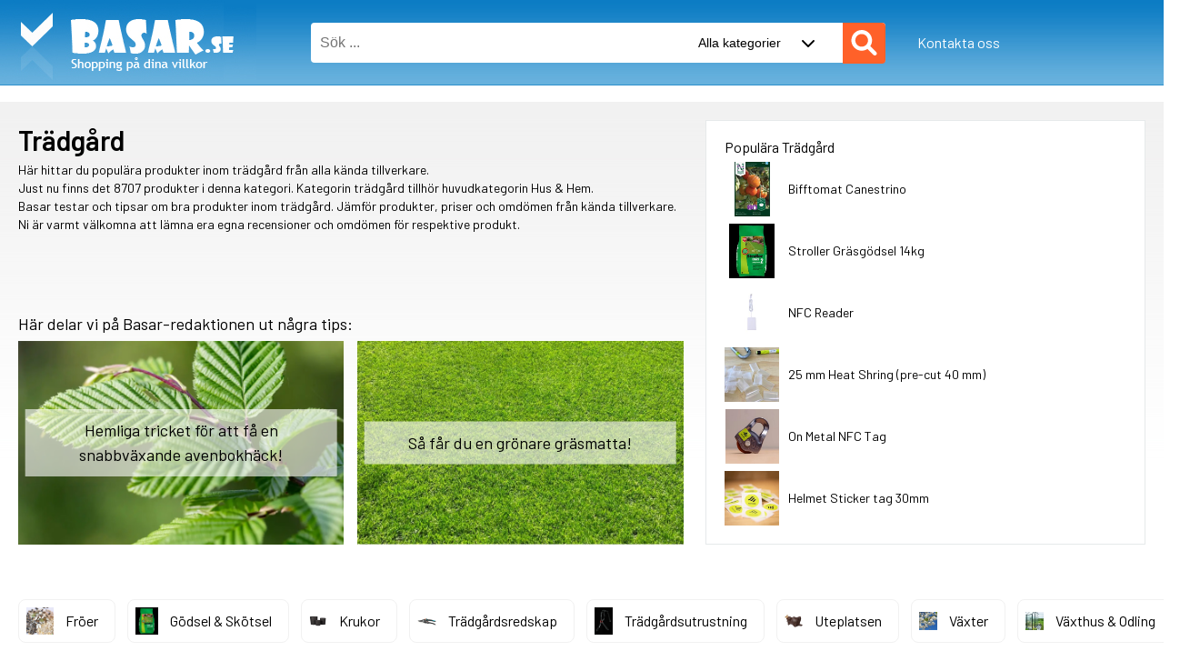

--- FILE ---
content_type: text/html; charset=utf-8
request_url: https://www.basar.se/tradgard.htm
body_size: 143496
content:


<!DOCTYPE html>

<html lang="sv">
<head>
    <!-- TradeDoubler site verification 1594591 -->
    <base href="https://www.basar.se/" />
    <title>
	Trådgårdsartiklar på Basar
</title>
<meta name="description" content="Jämför Trädgård med priser, betyg och omdömen. Se bilder och inköpsställen." />
<meta name="keywords" content="trädgård, priser, omdömen, köp" />
<meta name="robots" content="index, follow" /><link rel="canonical" href="https://www.basar.se/tradgard.htm" /><meta charSet="utf-8" /><meta name="handheldFriendly" content="true" /><meta name="viewport" content="width=device-width,height=device-height,initial-scale=1,user-scalable=yes" /><link rel="preconnect" href="https://fonts.googleapis.com" /><link rel="preconnect" href="https://fonts.gstatic.com" crossorigin="" /><link href="https://fonts.googleapis.com/css2?family=Barlow:ital,wght@0,100;0,200;0,300;0,400;0,500;0,600;0,700;0,800;0,900;1,100;1,200;1,300;1,400;1,500;1,600;1,700;1,800;1,900&amp;display=swap" rel="stylesheet" />
    
    <link href="css/front.layout.min.css?v=g/q6xDeSifmAeE3nT6VcWA==" rel="stylesheet" type="text/css" />
    
    
    </head>
<body>
    <form name="aspnetForm" method="post" action="./Category.aspx?word1=tradgard" id="aspnetForm">
<div>
<input type="hidden" name="__EVENTTARGET" id="__EVENTTARGET" value="" />
<input type="hidden" name="__EVENTARGUMENT" id="__EVENTARGUMENT" value="" />
<input type="hidden" name="__VIEWSTATE" id="__VIEWSTATE" value="6FrlMYG02DwGxn0Jqj4ZVfOUkScqxmKe7zSM/OrZXzWDfrJabJaAQcGFKAf9frpJiMFlpmCgbc47fc3u4w2xuD2fqfK6gdVjOMVrGzOZ7EqheSjvl7Z5vJK5fNHoh66Imti8PdRdtU9VMPIyfGwBS+b4yXMBrRFUygyWzisjplMEL5RidOYOsL82B7FPVj/6p+PqWxoiFt/8iOB745taF6ef2t+AhqPxYppAOWnv59BofvaXOyvD7WiKT3Ps85LjNk0Hy1tE4TDRiyNCJjwDPRaQ7SDQUSVKrQnn2sPML926n1wtxpaiDgwDK3lg3d1wQonhw7fyV2vTjx3olEtDjXYUiqjnE13hfumqI6LEMbL3x1/KOOQKetJXrcVy8xxwv9Plgn1cS0j4Mnygjusi78REFidnAe0ihIHWg2MEvD7rg8/Zffg7xlH1efAtw2lsjodL+7c5IcV6xq1cxIQ2CgRfGs1vvL3g5ictgdDZZxywY6VH6Xp0SgDL1TuUOJUWnvGk1oqkzSViA5zLMkVwJJ2VZKVYWl9jxjL5TtTfcgPZu/k3E2mGAinqsX5xLyOyUTnX/9WhCmyP71NZPqz6N8Uc7mgwnArDdcBlE4NoULytY6GWIclFq2rQ477FNl31h4ImSaAEJG8qFmzhpEfrR/Sims0/p+/OyP7NTcrD0ruxG/qhzTixPnMzvVHXnK3wZ4hBAQ4JzEJObmUqm45lq/8/eJlRfYK8A18NJhqo4PWRKlNeokADmUl309vhxBDEa8YNsi7jZIXmtEFirSn2wOgepstAPHkghDzli+nz+gBqRUVTRPqY+EB25kX8tw4KDygNrmLZDaF5U8Rw1wRbm6gkRZ2GYLqPobk5IMkrhqknjIQ0uVikZkwJTZKit2SefRhg1pYvca1+jsN4bil/GFoTbhkSZYvFMonTunsN9UKF14M/Fb1iWcIwrKDZT3BEb145du2Gj39QCULcFVSU6VFn8bww4ORqLqdZaZSwb9Ev8liKFAPxF/xlFu4dGI0esL/sI6ov4gHiFbi/NdgIMLe7gnr6uVrm3mOeHkA1llroQb6UB6TkahmmuVmKnofbGvu7+lmpR/KdfBBuk9Ou7C/M0smfePKEWkXOHRQZH7DVAU8hDxbOwDhomOQOB+/jsd5jD5cucx9GoiDL4HjoQkRdWz/mQUTxAQPlUcHY4neYyy+Baas0RBcy3kvrpnzjwNbIa+iCQ8fpASRbHbpxFeV5VvGBoMnOZh8o3snJNAcQYPtBGpwaCvbQ6mTzVJSqj+mdHxEifmeC9jPERRvfIlvGKhIVuYN+og+Wb+xRER3LB9KTRz9Pbgk+29zYsexPptdiDQs97Tr95N5p4gewg6/V8dlkMP2wXottXWn2R6evnkRX9gVwR4HWgnHd0VP5tTCyP8o7MatPjO+MoHK8cb6LAZYbBw1UXwKJU6jTu0OAxNMD0PH+sSh7cJ9Z30sqYihy9uTfhC9gJmwSfxrS+lKYHGdDLXEFt6DfFMOaezNBJVF2GPzxP4ofeB4DARm4Yxmqw2+zp4e/wlsXsN1Wd9FAv0Sy5ZuDrMAGgaBCUQQT0yn913zITpTUkNv2VL8v1ARiESZtmaKF0ZezxmADYa1sm6dXqNS+3WgdPpXMwPRHlks11EeoMXEhsHjOHpsFEvJ4QiiPfNiPa3RBmwX3t3sAG2mQkD9yP2kGnkAidl1L1EHzb3eKT/bAG5Jpk47ENPnI+9v0M5J3NfgR2IXbd7Jvf9QbHu8w6NceSJJr6NMGs2BTs+iHU1UdWyKpYBwecfFp60fxWvSpmu5iNySGn9sEJAFCnaiVtD6vdc0aYrOHfl+AvaBlBPZdOAAT91AbxutdkNsWCBTsAMJueos1O6US1AT3ks/27KDM8Cm0fRC0hKFe9DS7U8IOZ8ny1j8vegJ/3Cnw+FqGgNGCXJ3PentRwtfnkl8qJt5PT5gnnxSiWkenIn3/TjN7r1PE61Yv7ZFlwzlmVq72o9NVPDN01EUDpHoA+Itr6CxX6rT2LzwTNac2IM1pOc0JJue/ZH4v4qU2K58yI11g0F7G1z2Stc2E7jDRVax2tKll9IZsCY93wz35foMCa5C384sTVQsxA70NzAZrNvL2C2valYsZtVxJRq61GSGBxA0f8iYpatIZx6e3g08bt74KTcGphPBy5RVQTS0gloa+VIWjHZRh5L/az6VJl2yUc02EfFvgmM1OWAzIdnIU1Oz7vKt34BHqlez0M2jHNBuQgWxFOItyqFBt1DGWcq95Kfs4IIdkpzKPTes3GtFD7IcHFlJzBmqR0n5BS0DNMH8R/gYEBbGCaw7UzLjNE11CGkKgcH8qHIZqsFni/9p2Zg7yO3nJ4ZdpwYKfIb8VFB2gI8Tmy7aGzsWuGCTH0Xt8IeMqJZhLYqE3aa8qtG+L2XwQ9ZX5lqPndYmNCbfkvZ6/Ml2v66dc4LtMopJmA09HI1e6HWQFJZROpAUnB+7yKY5QdB4TjYm+f4sZ3FwJ465K8NAGdO7wRnWv8apaLBCY9IiE6UwosePJUMMc88Dp0d+a137tjzxrpOogMuoIMy6Uxq6p8qWrlVPT37gZvNriF5r6vaKfNWhBA8SxHFN5cBEPfx8q/q8EYzUecjpqkfuaILy5QsV4xyo3zGi1bBK3paUpyB6HHiw0SFmTDHOo+C6ujTRr4mUx9xIEDimvt8T+xVc7mGSCtQMr05KX7x0ZuHIidbJg6cFUK0LziFF1gK7AfhyBjNGHzYpIXoO/qU7wiwPgmtjlfjNZFdCmpp6H9U8ySsDtND6WF4nxnFipVJOYjf5T7aYczsjV/227EHKTpxKWEdU4EXO2KMPb8Osy0amtkx6uKJ0UPqJ3vVcHsdx3mRF3UJPaiB2OIEsekaVILX4gLweYSoamUjplSx7eNkGZwc1ZsJPP3vJLc2eYUoPieY9bYUX7W5rve3HhkNjotKV56ICk57aSEnnWnc/RTXUz+A4aw71kiSrIfrF82spRqUp0z6rkwZBavrmIeQKaNmp7f/20XhnuaAye1rXyXffR0bhvGpvyeCzZJ+Nc+HTXvepRBDUAKww7USnRDiAqdVbR/HrYJRjxvrFgt3xnRX0RpPEco7GjNWLPybD/TFVowsi8Br5k+N5fCTnoPzEV2ZRKMsxX4XSiEAZNayN3AbUvtPNcL9FstWBF5ytlT15W82ScpiSsQtqlATDoZTiuhCbzDcrXWR4em0rBUYhDNLqtNRrTk93e9f/XpPW41/arkkYPROqsGqJgJR1Iq/4UPpUJRbmIXQVkgE2qrF2euOwEmb/yg/DX78SIZpmePdAKcNeAHk3cYQCQvdrv0QYdU5HmpVEqMRuwDszw2BAHdhTGWeHvyrr+o9y/lGHP3/Oo4WzGjgrOIZb+06JhkDoS76XNmrNDBcI1cwC4jha0+lIe6oM6ezvYBdzTmPNWDPtnp24M2Hs4uC2/d6p9WyeGmC4bh3slWisOsQenXPWKRQECvlJ+yYBiQKVdiGCPpInm29t8sWyFCFaNzWrN3xKSUINRamARYT7ISQRk2xcsEgnh44gJFx89J5Pl4DazmTnZfnXNm6XUvNQLBHuaLmHxzBaxYJ8dDdCOedboMD2Y4k20P/PZELUfIperN9QHMywU0m9RAiMJtM9laqlrkIhqRSMiPJiSvidc6QmuPthq7vv9xjzgD57tjPkNYv0q2FNV7+5rax3O8K+HfFqM3nYghlQ9kz2ULReW4VvWcGcEjfs7+uWhNkMSnbcGkml8k7gz5JPulQkK6McIjyROzdKiVRU1jMt/WF2hzJOc0EJfIEjbNETHcQlKaT0pe7nk3/zBfs1dl8fmnZ53kU922oCGpTvE5lKGdDb/l54SewelWGfqNIvLl5Fg9xUSgvxMK+gWkhsuQwbrgtf60y4tlo1HTXJwWDkWwOji8Jgb30h2XNOEf3dezidAEw15x4Ym3aDPTpWDXxQwRGbLvLAnLkCxns2lYYTvoQXVXQLk1px3wWBrfZCYx8BrKy9wz516fzosY9dmj6whHTqvBPFlVTNRH6KeVKZNuJc4a8d/YCpHrq7GUHHIm10jdgpaY1P3C0U3nG5dYAczXSpWgDdw8+7ihj4P9aLayUHn5EjK2JTCkGcg7wySZ1y6iITU6Ct/YpqR3p5c3tm+L7dwlnbIYpfT3wg3ZiFP2C+Ijll/u/lBst/FtXWQg3RWoLzJMof6xSb/yfPVo22/8ImM1abTwvSgTc9vH9rurkeruDJldB9zLk6Bui6pLBEK0evx5hTeJpElMAajb3WvdqeY/icD21wELr4pnM1veuD+Yq55ckPFMgPkuuoO8lO7ISOaNIsyWLwTpVnw4i5myAxpwNZXn99BNvcouadGYcMyDvUe9ICJU/6vtju0AOPPWqWkKPgxK7p42uWC4+h0cxWD+XfgSvk2cZeIB7h6q8WyFqSBN0GdvxVtQ7I3j4ao6cjT0FlHTfjM1w26FaJWpymIr5sZmAbIwIkIh+sqSut+8imksfgoBQHE61LNp+6vqs5SsKX/sq0cTQFwQRgXnmSRufiATIukad5UhLOAM1z/Et86obdXQcu56TieaGpNRWOhlsAeHZOp+EysBnGYO/bLODYkBvrq2MtNH5Pz7LzMlqzy33dNOZIxjdFGCJa0fgujrfQkfflkIQY7gFfpp6oAPTXnqiMhefnlSVHWF1sl4+9ghoPCHOzibmZ1LWAqswLXLMaeunvjObypky8qIj9iEth5wZi/a6nTKiPK07P+mB54hi+5OGx9mo8n30iVAvZnD6eW3MiAmSoEWUo9bw+U6ZSKDIWhco1RnP6V/yFE6p+M/pasiHZds4BOlWuDkc52UpplCMDWi+ROOPsaT/CtoPQCsMngHWAg9qZi9ej3R8BlQ6k0YOwjJYbLWKi4o+jSQf1Dv+lggWBEntcmzw1QKmAFpEjFtMtQGGUa9vFtmydiqeVhGo2+gCNkCxJvbuPFdas++1fVHko+eJwSmNXPWKsT3IJprN1GhtkA0W17FLpQMAujRVsmTRdtH+WVq/W2BGJNJECw/6sGyYvUsVmV880m4gFPagxX+6wyCAa+ffIp3cHFv/wp3fwo/NTzIASAcdeMRzWjhpO3U3IktQCkoy6asD7OMzo6+dndoTRB45uQM7eO1o++dukDD1A8iYszrgB4lC5Myu/K2/zQaFWHvaYRtkwHibOLHppttf95RyMX3kM+0SEqUo4UaezGooH4mmpGaKsaTBKq83TtbzhjMdFAmVzOVNhC4BuchCr4OZ6YE/UTvkIFkCipc5tUU3MY3CVt6BzPgV2W35OdTgj0dmeU8GIQY5my5qNw9H5PLD/HmnJ7piGZPGxDh9Wx6Kh8pzvpyuypIwNOUQY+JqyPKDxaLpf/lLRwgTIbuGY90beCS65zsJQyT8LqKtAakjb+oAwG8Kfzrb3iTcvOxfxKeXhwx5en3D2JrACySX4F/kCO+a68XhGxhO0k1tzsRS5Z4TwxDTNUtk5+gyJUWFO3zUUa+wGcS90Zn1oSeVMNySiDSZZRkh9DRDHQac1u0aC3pmyGHv0/0rwpyc1ZnXEs65KDBGHTZBAIuwoMUJcuDt92KeY7+IzB/pgUQt/ZBo0hq0RQtOc4WHSBEqeuwsP0KCiCMDcQXPf8gG4uQyfKPlVkrC3XcHLcpAmkB1tON1fHCq/mS5tnKLXc0xP7WWRUWm8hu7+KHVHcKBhrcLzqQeMofTunxL3dr/2NKv5aXixexHqzTUbEelqU3l8Cs8OtFNFGxRdhx7jdmhZ6QLDKrSTPwP1PH9LCHYAY8wVePw0CSsotufTi+IaZyrR26b5tPGeoTeipsarqN7AB0owlkU048leykCZ5l1YX9jElkOcEDBtzo1ngtmAUPMmJ1dabKx4DeP59zPquBw/zxq7WVhycfljLCf4F0dwtHd0yagmtrjX7CrWyyW/fNEBN3xI0wY95pm0c46CU6m+CSEaa0Wl272LOcMCC/8Mk7o6OPL1hHuFmqR1KejktEZ1NRS8RPfqL+bqOwTicKLhmx0j0D8iU3AtgC01+KhvN+sTQue5/rWt2K3O4p9MkoYOvaTthdzLkpGHuSJFcrWreTDp5DqcpvJ/bShuIC0gm2Rs05j2YICu1m3TwPG0Im58AwsLCbtUG+dOFtkYhVz1yBHD7mAhf0ezlMQ7C0yUkwtcnYHiAO7bB2RpPUM4Vq18YeIlzjhmGorSs5NdEP34RQp+jdYyuxPq7q+7EA4sEKVxkKuSaeAwBtY5oWvfoseWVTMVwXGBnHfaE5Erj+hcHU+eZ498uC/HCsFMPvN+sgnvNi4ETYGvaXXisRfq7XBIUQFEAxxpgbzsE1HXWK+orEruf47bdzkCuk4/d57tUmDSPWzu32xg2VKH/+X4p0XcLBNVImll8YJ2E5ItBmnPK+F4S1FE7mnv4u3dify6bCaHSxdSiGuN4GY1SYFdAJKaMmPlab+tI8pS+HHktznjWsijsDxqP/msVmTF0VQzSdNSexps6DspcDZlQyO07DoKNMuvYFSGToJCgAGre1dq2610yZoESzYEyTTcKS3UzjQqUgJ4/EpXeYb/QFoHmH64TyvnFhtb7/T2/M8g7uk5igYB0cSpF0V1JZ2Jr3QbCyjPXIN+47ry1fiAHb+XF3CXDVUu22OzdPJkI88Hw7CjYlsRddhvdZqo9f50MODboj6tkbqEiumLqzJrmwsAAJNqYvj7IJCTEDvSymBnbvQWQ5xo0eenUTxQn5YrRoxhZgfBzKTvohHCAJUtaO83T7N/KLmGOQmgQIaDpibq+fD/ijoineiUF7+cvG2Vdx6V4hd5WIOQTQh0maWcycdYKVkc3Lsl6uVVRPfHpYjszC9RYeFimAfoCAikt2vA1xBz92I0bvlGreg75DujKiopZ22rBFO4f5/9UviEneE5aSs9fDkMKBUSo50DGsU9uxbgT3UQY+JbKjYTXbY2eEn9uZKEuzNav59UGW3trpMKDoKpeYBSDgajyZdXa/WUC9uaePIw0N6iE+9VnJjlxG5FqB8Q5C+B5Odx0uxaosRjbtyiaVASYQ5B28F5G/Mh2iW+2ig88/OZDiA4cmkETlaNFYpDS8WybdygvMJ0Z/DxdZUDEErJVHvu/SnlcGyFt/XxtHUd2Hjvu3RavchzsFm8W4Bx+x+y70GQKWxVwmytXpzcpT9w2knz1ZA9PT4jLt/aDh9huypFuV0EDowxJHfahLvMrjkhi43jYAg+4J22nGscb3+HcGHC3A6Ixb9y4NKLhvz+PYYkxOj1zQacauOq/qNV7LZcKU63IvtWRf9MNhv5NXbCORxOgyk2f4l/mUO/jTqOenz7usTZPlPsB29zjYZBIhFEpN4bufDEL6UIhPl2OgxCtndJVE6fmjGXZGxcn0ItlqtkwQnd5t/yvruf31wYEyxqFWl0IDkNcuRioW6d0SBh2ZoRhMRLf0m8D0duRglrCvy+YSKsruM54Hwhi3l4KY/Z5Fh54j+OocIYVH1ZtCcFLi15IRSa53qkyxVjmGAMia4/4gEZEc5F/1WW4YWyouqPTYMAIyoc0UFJEoVn+7QvK02TdZc3uNeyirCnqxr7B1GcdR2l8FZ8ydeb/9xESVVvoj8oWNeJjONXd9RWhlbILp02FkKWmDLYdk8/gvqcjcFAEcGkh95YC/tjpjLij09/gpD81cSA22An6aOCBDiA3ho1mPniBSvdtMd66ShHWzId1a5LOijLbKnvZXqRSws2Y4fd7sDuMoujQnmyaGWehZ85m46N0tSkDtZdV4ZC9jWHT5YYmCr2NciNH3lEFxXUVMw4/VWoa1xQAqyf/D5x4Oisgllj/PGAHzJeTnHsegJI0nE00UdhSV8NCQjx/1gbFiNsOdFikQYbGNoIRxJ4e9kzxzr6n64/K/qXJLflRq0izbZY6UstNgRrBl+yNbpQMXkNXk3ESRvmOc2j+OwUdCfN0D0jsRQU82D6E9ZU5GP8fjG0YmYtZi8qxYoHoON53TBjDMBsog131rdLSTdiOKA+0PxyP2YTELkXyxKN4imN2RVwlpDcAWKID1qKMF7cQO69jhp4/VSOHaJXWFOggFZHj1QJqTK+hNBAWsij8mKUjHMKRQHjl8wS52adm9UaXjN4Llxlwfj2Ey2FoOR9PyfnjYGYUguYLDxTNwdHzoIetdCC7JnCtex04Ow5MYySvD2/EMd3cDxRWbcxw3XCJ9GrjIPjry3ejKtnOLim9XeGhui7+uI6M+gdd1efJMWmuFk9ZhpgLRj9ZwtToWnzmPWwEy0O+JcorO7ctoPB8xfw5+xVMRXyslFLOMzsLgeJ+U3uQ89fYDvHpBzLm2NfhCp6bHQ+kpt8rWbV80+za6h0ryEpRXwJDIThuKL0Gv1LJ5DQx9S/124MZWUn2UXQipl9Mpt/+DgdJtHQZhkjzArnN6fKmEb2NN6sBsgE6BYaxIu57kzL16JEi3SzJqWZIyzhly3awC/KEheBK/gI1WlHwa9H+d+oANYm6cH6hzlcGwcKTvmCQ+P0RshTJsz018/L3mqb3nkTvEHIzdyyKnfIwbz0c6+AUvTAWpJMrALWjSk1KaVI226zh2p8TsshvA9KF/RW+Oy3WS37rkP8yUK8FzzTEUgFhipFzvwWCNdsgACVnHt6TGsNxSa6ak6/3aK+19m/uN44LJ/TuGd278VVYTfc9gzloPejTLFbG8vRThEHZ/23y6Dd4zJJqtIJf9eaYuPjFwbwS3UooGuWZjUSPfS66PqVtq3VDSy9eCPGNKnHw8Qfzhw1EpCEDVjy4tLAlxkn9gh8krSdwYQ+9tg//INjFKdnQAEraTrYha6p1ZrLl4NtTcFB9Of/Qp6JNr8n8JAy8P3DrCHxFDZeB4gA3oNcWe3iy0jE8YesnDYDSSYqdqCbImtuvUGxNHgr9jY3AeTVX/LDixvCJU8tGFDBP5Jpgt+rSrSvnzNQ8MbtNv3DDShqsC/neM1u7YsXn3qyBzg9fNxFjpijj4A/H4R1Q0YLWcYYV3QqjTHryAI7xeOD51hag89t74hQe71EBcgJFy1Kuv39YRityGdM0zgQBKBw5Xa6w4YzlwgmQT6sHm2nHaZC/e/CGfof40zDMQkyrGCsn2FnlMSo5sFGXLOm6FMeKf+p5uqcV/pOiXrNzstdgjS9Ab/ZTfFjSca/4oKCxHgHW3g8yvuw0++ocNpdUA9YDEKzVuYaIHs+xZuY0yDbW6ezFrAC1cMsN6/wsCt5QR5TYM12ouA9OyrxbIHTvGx7bfCZ06fKOb3gqwMxA4MLKnn0m/qnon8chnyx3pFxCmQN0WEHro4Yt5uS0Q4uzaZ24+vl4aRccYnktccDrzLJqy5ZFWkESyE05/MCRbRyElApxhCj8ioi57K61YfRLfBgDeKsTB/VZcCGpELqStROtwPo5T5XzmKsu8zbhajt7LGORLuQOiHvBlKUmXYTCnL39oAVEEQ/iio/8jbe7WUnlQHGS82yFpZOxG02iiXfgplbA4zTsl2ECfWst4424nc2HlFHQBQj1uf1n0qA5oF7pal4v9tDELvfRNC3q+4r/+d0yMDeBdfd4pE7KnpOW2Cdr+moCHQhRrU2o38mIMuuRIfVvZNLmG6K4t440EoK4N/9Ni9/G3z1E5V+YiDIE9Foro96LlMZ8YOWm2beK9TEKpmXG4qwi6u8ePSiTaVrS7UQ2empP4zkXnQuMQGsngASED8r1WkUlkZDJ42uHEshDxKaTEbZ4OE9pMuTy2/v02Tx1SR58O0oAIVs9Z/r7KmsNNLCGefb0Qv+bm7wpq4yGRUvD9m+GfYc+fQsAJAE7Tu+uj0MJUj0LRH1DEuf7zS1y6pktsxgINvXOmLQZ20qQRbukyO/qYSlJMaO5vCwCGJj9QVoQGxjKrfwTSFJsWKblw3oHnRi29bgBxhlNh4YbjSCkupAp1MHgsSuHi4f8OYQyQKWVKEFYUOor6W9ojDwOx84pwBy5scu9kjhe36Tmom5FbuVJ8FCFi7RSIqQK0ePj6GFK8RcYnYvQ3oFRNlWQ4yTlVO53czRwjfJNPLgev5jkfCU/vOy6yOLh7QCVs/A9GMbWXFXxxKzBfH3A7Nfg1B40RxPv9e1HB0Z44PDp6EjAdpcgBC2sBMXDZeUIQdjp1ptwytD/yEgpM2SbPczmrZDm3EEnmVP+6cDninS2IbsLNOxYYu4NQtVFuEPN+nvt3WIGYdewEwS1b4TnVWru4XJmpr3+/unpSJ7xn7AVDTe5l9Un2hOYNPquXnLDxILTa9cKAOdAiCHY2udQuw9E7C8NViKWEdqpomBqoFi5L7AUBiSQX5b+XfDMAaVF4vEUB5c/jCi4YKUsqkbd4QalpbAu46osbF5Qf/Zg2yPOVZe4ORPPg6fyWYzgP0xbTvzh/JiPEowWawteF4qy0SAwEyLjmWHzaXJkjlHqZos6CRhmHBkSlD1E11UDPmiL6XMk92a8GJdjFSbgvRI7EwCD3moHArQin0iMCJHdv+3VAGLWHKS32HAkrsOH2BEeOR9xQEHJekLYDbF2BgTz9b4C7IJCXOIcUkVE5xoeRWE/UF0uisnWuxOqbayjRuhv2S0x1gBfQwXX0QUt70QzqsIVETaCWdcuMSd1YkZfbiMvBaU4fPrUy9KYDnelppk2nxXlo/ysu4hmy4HHIxtV2D1GMoM+wKgwHu5CstEtJIXDAc3vPDVvbD7H2QMhmLArh6QAOwjQ0ptc0sa/ZVE356vL6YRMA2id4CDKI28P9lI4T+x3YXgTBcOCsTSQNXj18q3BKciegEnq5rV8jxAw8PBHNneFGyaFd63los+CXWUqGbDS+xi2uQnZJLpQ5pBc4MxAt5/9LY7fMtajIz4Q5T/C0DHg+4X0rWoih3vFEi1L5bun1CVidZYqRnwg0y8SvedBsgCKDBeJhoTdcotrapTWk+7uukRm2bvaNPT6VrLi5WeSsKXpc9Tih30dVNJsP667JGxjsh4C/Cckcz+HKsPOxmgNNtOADqdzl5TBj64nYzGkxh0zYnkZpFPcMB1HdCsEyU6CVE14dF9clbtrPzdjUBH70h9mpSDWCdVRMAJNKIRyB7hp0cDjkjfFm3ZLtaxaBKI4YEEC9qk7DSzGYmqbBSrHsKmqk4VshhUGTmAEiA/wh941YLh5j1oRhnYYFusI5hrtvPbWlH+ZACzftE5zS7Eo9eoMVqwdQTIC1JYdVIINZdhqpE3rrVsjFy5+PjiDUp32XFeHDatmc/qmYWOH4eH+6CLK1u+J2uTBfAgb4BuM5n9GI71bPQpxqY3Ul5j2Az2uToGCjwRZupcKsWBI1Xu3XZw1m4wUDBHsi0cF2xuWqihPmp/4T4+JckuIz0MjExAeX2vk0pRGG6Yd47IqUuyrixWBuAP8/7liQu7Ss2L2dKlHOr92x2ncXTMdqJ/kGXlGrPVIbuBcoTblvDLboU1aNKcUaT1Zpe9qhInu4LG+Cl/F+xPw0u3JWVy1aq3/Rh1i4y8o8CwPG+5rmKzJ3nu0yTWJ8lrNtLaz+aJDkR5iX6eTFe8zhEgvvqqCuby2lNjcZ0jNe72ggoys/7SRJrs3nFBpH6XIFcYtK1RkgyTLdeTD23EsXTcpIJdzauxzTZHnbyv8CAcKQIvDUsGjebOLh0rbXtLALYBy+zQuPPXeiHXjrESJsmic04a9WKrUz1IH61jNaNTMHfbbPni+9bmXKp+UNXhspxMkAgj2UlxjNFsf7v2JO8E8tukZ2Ay7MTzdHvp0/t7onNdEnR0MGs2n32QqoJEnqBmmPPaMjoR54WHdffFVHM0EcgoY3hSMUi1liB3uCN6oTlmmAH0QGL89Vb45422uhX1Xc/Tjjzsad6PUwQ+Yh+vc6UZcaueujJDJTONiG9gYdhptv8P88CVtwL3EDtfBIDwRATNGEoQ6X0CA92+oIYV3fOenMBCDvnQU38Sq+1LcYiZuLbLolO7/lpAUR63YP7kBsV2ukq6F8LA6VHxZQmH5A1hgdc/dBq+syFjr3dw9bINvEKhe+r6QoyrzcpbPj7uWRDlE+Q5nvnqmi2pqHVnxz+XjW8CYCFkSUs19hizNXsJyhnRMze2nFFyAauyZQgg+y5PlLh/lf3ncpBNhkU9yFFgy4SXwhuDE+w2xm0+bg/+JZQ5MmXt32XEASHo8nTiJTSOpyLfev86tUEotG/wsw2xI9PJMmrbmJBp3BJ1pXKUo40DOF4WeoBt4xu2bCWRtW5wcK/FfCrlICOH0NnH257Txmx5eG/g1+0Ci9BCoxQGQvDdvI14PzEurWEQg7/VJyk/Z41j2Cf1GJ3MbKPo0FL104/vrOvzfCjKaVcmDVHcfXRjcE+PryGlbH5t7+E7ShmHi+1nybzYF/DoASV9/vCGO5+eNbut7iX9qcX9f9ais/[base64]/Jv8N03trNQxPdQX4Aj5Tj47zVxk/SWWOps4sCAw+UhazNTv2q7n384Z91btnzh3SZ3y7VsII03EYxDv/bJWQ09dKkB0TYD6fwjOH/btEQHEeXLlBXhGGUWxgVKu8gQ3gwoTR2M8Pm9QOYeRQwcvZC0BSGxGwsFN/3uDmltJC+b4kwBkE+GQp13L7p8zDMVZ/LbnL7Xq0Pe5m4TOPYUpGkYL8wRi+plmTInDZtRM4CPigb0wss+MSqhSiLwqwBRL9edkog4QKs6gTRCYdq5CAFFvST2IN+44RZp4/6ITEy8T8uC2V1UlZhSh2iYKKSX+WeQmKM3ScA2IHB5vAHX39iYE76StSJFrkm707updxJ4ZU1sRKoVXn/ktt/RJpDAnaC4oZDSdiGJfuPMZCztjbWpW1rl5tiYx5OfdHF+Aum7Ix16JVIx8knSf9EE4KCuc2gBsj3AaG0Md9ja31QA1UFhqz8kq4BC0meEIP1g7SYWgK1uMZxUf2kl//0PtjXLjRyN51nu+gYerc9eABDuLRsmtOwp/KokmlxhEGDcQPK7E4eHQs6p/Rh1LIyotr5n7GsM0elf4Gl7+yLpniC8ct1mnxnGTTcr76DL8edaWI2x923tFqHtC7zc/uZrUhohOZ/ER3ZYO/[base64]/1RNHM0C5/NklyRDskaqmiRPGtzzPV9dtWJ0E18tS0v+BORD+yIjKOu3CsJBLIv/lsmAfUWO8Nh/Y2RGzz/QSknF+SXPHf/BIJ/JEoHJ9EF2T6edvFutEcc7rOnSlSWOBaeACp1ciOTSt/t1gLe+Fp8Iv3PydkKXNMQ0lHa/HWydkQdz/Ez1s/G0ESv5/9MDTJiYHCYL+G2foc4QfF3h4fL8LY0Dq8jCQDbs5BiLnhkBYbGzwyHiXZuA6ZXsirpfNc3qdpKUmFkxIJI8U//PbBReOPdJcuhtjUJR2ku9NCRfM3WzqObiXR3tkugwdJitJsRfH1jjUA0414e7Zk2AfE75LMUQPEvcaVm9DOhpscQKoYUJXVr1/XNtt65Sezlbfr3947PG3yGnMoalZabO/VrjGZa3bNcs2US2EPQHOhc/xXfHN0F4nMLDxi4irWEHsVyN2lN0afYIuCVyw57o3BFfhm3AEezlI0SrJsJk7TghGNpPdZzheC4Jq51Bvo2vMORikNz7ou6PwH+I/oi5Ijb3+TT+BHHbCugzl8s2VZRmPtsrq3xi73q3DD2y5NDqBb45ZB6Qw+kjkpnTA0V8ghgQFNUiMJt/I5t0VS/lKeNpaeYFnLMkZ7EHkYNqspnA5NMU0k6ImvnBgH6J3qNhWI9DsMBw419lja/ANfH+GLSh0UpwjP9rqnXA6N570XfN+wKJw6iKNlo7jqte7XvlDnR4fGXqNZFihdZMS+UFRuqLHP19jZBX55TkH5sgbl8ePhRnC2kKOPrAHdawaVxeg4R0quw1BjQoRvnRgV5545BHX5aEIi5Fd5qm3htOcoHFAiq+/I5tupa4E5mPxSyeqoAXjTdHsq9PEpKKztfl1Z6K8FZYzT+XY6iOFIN6tcLmGa/XS7FAw5AIRtYnEd9Civ6aKMFOr5yyhFQfPN1/p4Ui7oCAhYZGkTbO+9ne4SVB49g1c1rmRntUJDFyVJ9BDMcYQjsGrGXMtsQpobZ9Fi06kNfi6H//QR+bzHRZus38q9zAKsql+q5po+Jq/r1C5MsmQ0MIjSCyFnUYS+qhOZo70XOWEMf5baSxSgsNrnZkiPRt6otK8PjMwqxdNi9m//8iAwTJxcX14AOAn3GjTGA4IqlZeZGHD5xy/7rYeF0aauOrOQ1WoDThmYGstdQyTLRVfau0YPq7cb+weBZYkBTFRiN15VpmbsdE2CUlhC8KSAEkqz9eyz1Aq918w6+yeMBw5vI/mjaOozX6m4jym422lKzZO/i6nqNUMyAYrHMWY/QvtSmOOK1jvUWv+m5bTgVlcexae670i6tInAOBLoNKTpfcYDDHjIo4UjXvlf05rcvr8h1A5MgAnCHtFvGLjqqVAfohJ7otvAZPXQa1rWm7r9JzJmV3d9KQUWHaJVJe0Cg6yQTolw03BZOhRWdJXZNyqWndxTSK0xX+ew5eLpYPC/sPFulDOjeBXxl+XCjqTdfeTRVTGoreE6jsIq4DzYdj212gqiBeOSj56q5JZrIactSRV03dXuOziU4zOdHRnlwX4kZIzmg5SGlWVpfZXjcIQs/R2BuIbTfYR9V4O89xrPOQcCMKdQklo44uq+3D6LsYXNFxgiub0BinIKhKGkca+M9Jlzgy8ZOIrTUKAI4fJcwcFJ5SoLU9jHbyoTk2dYiJkcZeOk1ysB9e1O2CdQOdtXCISiaHwhULPrBEQF9aXdwX3zoMbuGlEZ9RCFbX7j2NBhDx/zqlOJ9twhpXnCbYXf3LeVZQnj7P29PrEkH/33e4deYW6C9+eePGClzJnLKyvh48cvMOVk5GV65KIftoFxp9kjrlKOSBsbyat426z1A9z5FfV3j8A5P19LGSN59uFfTlhJeSIk9r0gt0sTdMPDdUBzYRLqUVHOr4hdJaC/ifkA6xeLwr906GY/iunxx1eZYkg/YcwEWnja361s2stFu8zshDImVfG4rfN6WeFdNDBs4DJm8HpD+4YBrgKL9lPRpX1k+MtaCYt5hTSkiHL4p2PPxnOtIf/rhcw5UQxWdSt02MatRwgQnjy+UqWbH0P+ZCP04M4vxbmUTXc4aZ82/FHWAwzsHK4/OyBqWEf6IPTnLf7JfUb0kyhGKMml5SXRUKdxdp9Uk3zmN/Wd8fAfGPFn6CQyksA0fC5PWHehzmIzoPAqZrG5rBUFsmh0rf2g9NtvlGrDCBqZxGpsc+axZEM/XmQlsrY/wdSjlAfDY3zm3crmWGUVeRoU9mcFs1kXFyyosSs/dcYQHmIVmWpr5xwOHXd9H0Ykns3qWLMb5idQquS01/lWxsiLMvwozETO5s1S04UbGbif78RYKRsD+ILjrN1cjwDiV4D5kwQJQS0qI7lN6RSRXsRGM3HRP4qjZzI6Ue4fr1D7vVNI5BtQGhe+EA2d62t5yaewlJ6LMwpUWDlt4sC95y3AH5xjfc9zUoVVBy10/NESTrj5KCU0KmwQhymfkBs3xNysf591Zn0nr2TtbT07kHzuGj6l6jBGVEl8G22e3Xbk+tTkzIbXBpbuZv16D5RwMrX9UgVwJ4isaOk64+UlfjeN0V0QRoUlWuR9ZsYX2jBMKBS2wYFm7xGM/Lqh7rS60jVrbi8AG1Tee2txNenZWgjfBXn8IqzW7dW0VGhOvqzsRJWahtJputgyQRn95t+coRdUyubUd5a+ZUyvnM86tgbxlcK3XxGsYAkTlmkDswdMuAT1Y86xu0l3Es5J05CcBKLNu8wIvGh96uueSG8DixVHZXJpprnqLIjOuGK2DHtdGz0xkKqN/vmjawzF4UI8sUyxkbtWPM/rrNL5N0IjDPxgzQhuFIVkT3ILx9FqhmRgZOjsE6pXbaTAhLUGuwBZed5o/E/koEdohKbmc9FVscnpDEN6fZqk7zQX3BEx151Os38nA6Ksn+XsI7H3gDNhRKUXmonn5Iy2W4D5LBSHpK8jWXS2CNsudZwHBCgVoVFm1YD9MGmQEvFnu4GT+swLMMHK+U6phCtni4NBsf4sqBsXerIp/8Opd6iv6lQdsSbNEdf23aFMxyYZOOogtNBlFnAC+VviGHkmBUf7cfFgoHDMoPkAzwm8CP3s+0W1tR6b9oYibPTrf5AHsOsNQZ6piwYIcxdoGsglgmHEH3mnrUpVy3bqXAkZgdSviFrMI1B3d4vETgsp1lgTVUo67y/pemZ/7DAx2NBJFlA3XWSTjmmfzzePxqetLZ+pWAUrNS4+eJImbgy9gDBNuHt/duCtUTgyjOhW84fZVCoEqdziEVqfq2tZr0PiLYQGw/P+LytS8vpY5gjamQGNCOYw2xfNQeXk2WrT5tPqckkcelnnB5lmtUz45EYn+8fUhFsCB7DHONhw7s2+9wOQxN8A4VrI6uu65+/P2AZwAShsiyRSA7Yxs4dKlg46ASEY+Qh51p/03FrnYdmMMWPMOXDyw6Vec7tfwj/2iFsN/zYNJj9VwlaSNzKkuX61+hB2XfvxKuE1snV7Yk8UvLuMC9dZQjLsauxVwlkxUzZ/hGWkBwz8nwm976hxB7RiiU83kuUm4VN0nvfgOrgJctrv6nJdBN/CvdLd2R5qCl1SgIgYYnZLYZBzpawLd2RQFhgACv2bXPcLNOwjUJXTfR1eDYUf0/FW2sDEZmHAJ7t8ZwscIGpS8OnDzVFKHASJvMFapf0fFskWkzoVIyb090QFH7GNzbSJoJyCXikFWZc5uU3e6uguNWVNT70l31PXkTrwtOjPrnN3c1COOU9JgmIizini1/F9d8thYx22PqsNWWWxnBd7Kd0lC357tMR0mH9EW46Tunz9CDzev2Mdzo89/pPbBqTEkJRTCz1J5AL8C1gyC/T7jTE9qZm4xG8Ro7LKGMnVPT6CI6hxH6kfRn+ReDbR3rDvYW/tNgfxor1HcMJIH6Dzew7enusrR1B3RUl3Be5bzNx2ykNezyUpgouIdLmCT9PGtJeC7qCl3aY3/djQZFQTUEBiMv8fGt0jCZFXOBgw6rmqFgxZnuVnd2rmKlesGNuqHzU7wvMV4nrEf1vgS53LRpMY3KL5MY5Iyp/a4fL/852iTgSL3C7RonEYbZY1Co7QRW7gCLyPomtmTOiwZJwQcxsoQ/w7YtJPcLLMO/vyPQEpzyLgRc9OOQcbtwP+JDRvCLqLtDL1QQsK+ulmofAju5yqlLoMtwnbg8i20Rk+ijK8ZC78n+We0R5Pw5Uqf1Kl8aFLA2lQ1NhFhH6Rg+4FnGZf1UuAQbRvQ/9m9WSam7lGCW5fjJH18Kfxw3IJKPMqA1nYQ1QWHorczDE8Z9cNp3BZmNP5i2lrAmtorTJG8bZ03JUYYcwg/j3T4aNj/79LzUPfJ3+5bdUd2RKLrTl23xK2CCduJx6cYlAd9ipRoZPPIvh9aoxF7c43iUT4qxkiW2+0INZ2VgE40rBF2s4XRP/8alGUfpz9IWknpqpvvqo9reX0WK7VjeIp8XOrMNFM+K8lQuff83lVdPeCgXxdqep/Ueo6DPOLQYXPwA5lnaWoY4H+NROYuyXtMzQwOpCmA65N62u6Sjvw6qKJ3nB/UgrXD8SLJLKYm9p+PI/wFjGfU+iTkciVO99kf+04c7mbB9qhEh00j+9cEhg13ldRXDCgbOS3K2w272Uv5hR5YdUp37qVZABa9wrdstOPyk6x+03dl13SAaXcbYToClgb5mBvFnbn6wJENw+QeCqVa03Q8BO04zjWp7XGk0LTGuJFV0xgePiyWzJPHEsLfLxcUYg3QeUn4yvvL/ZFCAjv5B5CVGlQHCSU0hZsjWy/gBEolHKK+oc3qFBJD1g2YZPbs7H3Ca7fPyJcLoMHRL9PA1UmYhIUJ3pyCPixQY9rnKWRwbhjBeEcciK1KiPXt+EzSj8QkotKqFexVSl51ZF4Nopq8hbZsQklt4GFNJD6QOQiEzMa0XLBgnjb2F1btVzpkB8l69CLcaLRZ4ivtflSwSfdLUvJrS8V4/[base64]/JGCYb1V74HvYl+N6hbewTL8MR44jU3RtOxSdezVrw53qnKfoR9jhbdHGYcturMCnj9urC+xyitu5Mqa12xwydsuAuSC2A1dLRuGIImOmt3XtE1X+I1t9tXMsLv960c3AnNqM1gY9xSO/ksnD4usthtU7wpb6qXHObhx87TdKrqBGpbkbOTQH9RxU69p6Ook/x+3nIo3aHDFudPAEaOaMyjEaW3CCgZua/o/2BAh8LqJr8D60uiVI/vnnYiOzQD5vxlb358zB1KeDlxRoRmbg6D4mvQ5ShZINJNnauWDaTleI3CdIUtEV5urxzP4Pe7vkynUU35SMdAOAJ5h9HxTXrjdXd3seHgcsOiC266/AqTzflwW62qO1mloc0Awg3W9OQSN/Z1IpAxNWNDuFUXvWHRsLoOCae59+VaPgBPbuYS8D4H0ObuFAGakCtsMJ1SIoHdbp4CJ8deisZktvgd9gkd9mtwx4HtAgpxe/9USH8ueNob2xn6MWoeRkKZgXTlBdNw01v+4PIXjljGCqL+Vy5+Tk8zrPmh/LYX2b9WmuYjtVpTjVoh/CWo+VF/[base64]/rVgYwaZta+teb9y9fTBOCdKGVG5M3IjtoFLhVtQr45L+pwbkrW5lplUQ0d6dKxnpW6XWzW7EAL7ievnjN/s73lFTID3tQxDKE68FjymDOvH3EVLR3avnTwjbpi5x5Vp+JbTZ7fk5nSsOzOYP8T53xIPTdFHi9PWJW9Zw6vwpkvUjCa4c2p403ggXLHN477Bf447AhgAcHscrrK03+IDvCeMzWzLER+NQTlS/0PwzZL0WN+KyYCPwX787TJjUGK71PteLfRKWEqTHV6LNciE0M2Uq1uYuP2dYh6N1QK3L4nIAfr5iOtGhVI5L/GYl1LF4knEhkzaNpwU943N+dQe6F5hqX8+NQ8FXBmojMffBvXD0mh2zCtN1/Ms7KJR/bnzzChjCEV6dkX3vYropWByz1KKLpuxvl8QGtnOlQ7Htc8ACZiaXj+QpMDarMncaAuGZeP8o7DCxWkMZvY6j/e/W/7oCEExM1U7Z2UUw04jXkuin98aLTxM75Ep/MJlAdd1Neq5kmzrkD55HX25adZtd0NkLjFeeoWjPlu7MblFW5yaqLP31u/RxLmME/[base64]/5mNvuRL8GzCfMCjYnoltNVnAmWwcgWtejZyyfatDK+P9rcT7NUsewTXKhuDqUlVpf+X8XTbrs8+/uDRZdD20wkycIfkestm6CrPR4VXuWGtyqbzET9r4Ghso0kY9VaMKhyTmxDwXZ1o2bfDC2GqAXPOZ6n8QAmi0Z1ZVZirxu4WuVT/zliblOVWZPk6DSYoUboAOTKSIHjg5p+vxQWOy55tz2LF8Me9fg5NSXYnpLCGhwUCSJAU4/kLk4sXat1+bXfoQdB1pyDZBfaXi2HBeb9d7bEkcVsaiLuCiJHXxcmO0vcKmnzsp/e2XUafRcJg+aBrIYhLSk5tqS6g2pYkh1rOod+NkVbuciijsGMn2c/Q8iMu5+RAJxThI8aoYvZrQ4sq9KXem3KFUKHLNh+7MEsUwjxWmK5u9Okem0KXZC7+3Ta07a5YSXYxvXMfW46AApMHr7/p8xYuKOk92C4/5dTXHRbJjxDw55DOWJT4C40od7suOnlY5mofjVycFiQttNqs6ZlWA9lWYonKZDcV6c28/8KZYuX8cyNKc2R0HxF8MwFNotYZQ0l/KLZrz0af/uRgNywcaQl6MvUyowPH/klY3cxu56AhOclXfKcH1ZCXwzrVxH7/3e6EZVvcAM1wgMH+aX5H43W+IKm81N8W1eg4qGqmdMHFy9//DrPyLTCZFnEZ/bt6TEDAXAczSRcJoqreu/R1f7nvczqrYi31+rTH9JwXIHJ3DgbGIndE77zqjrAbV6zC5Mgbx8m3nKaIwccEWVcODLeO5fnFLjIXK1lf2fzaz5aVqQ57Vy2rdfztDEw0d5jUD3keb3cL3TmeIH5Ck/Riq/r/ZhTShz83JTJubGW1Tb32MLBuyyub6nril55jRt11qFbNLRejgHlPlDqb2UH9TPO3pFBEp8BvTARI7X/MBJBfDx7ppW5tQiFJdFMlpGLtzRROo18LqxbS35JaJ1gxi+iyCrHrEW11mUzhF9psn2Gfua2Pq7RkydoYLWamvLdiAEDZQTTxBb+nlnGvHg55j437bKCUWMeMHxwHJcczY0/LwpTvhfF4yQPdRbTXfBspk4YNgskRD+9BXrVWHgOnzcNnk+t06TuLHFSFNL5lypSjk+RUzNpY1cVpuMXZDUbAiTmfYO1XxyFa07btxHWkWf4xhhrwTvN/6KDXaCu+bp8m25cKS9iDT9JjQrFGbAaOU9VzppKpIHO/JX8P0nXnLmvJUvCqmsMG7oGkx+ry3Aa0EHnastzX8gU2racowYM9KD4k0hKzYxJHscVCBIMbIbUUgTR66iHfuLopwgi5XLBcHjDvTghj9OcyzGM5mDawxJhirPGY44rMu1xTtTwO/Dtv59AbCVYnGrUwB3NKQ2JTZ7BIHdFoaB8y05FRcTetOQRQYn0zfLNfMuy0iwmSWpbaBva3Em3Qvinv7lH0wtx3G7nW1uITdUPoZLuCLJT0vYwK5w3yTEQJGgeQWSvl1ED0LLUnlT/VgD0323IFBo9+fsOqUF6fNBBnk9Cbtu3CTGY3O6Ub8zC5cJRt+nONsTboRV2YQltX9LRNpS0bPCuvH7uGM9sRVl/d17mhHqT3ZumRnJg/UBC8EjoxiRWkkkB/YLrCnzGNh1iso/AOsj4xdS+TdI/xF+3sW2HzN8Db9KGs/rq12YUPUwXF/[base64]/7c/GTYQqRiz9MPHeD28FcjNUhOX1RzKFJ3KDeMaqRQ0cUPPfasJzOsEKxQ7/e7QW+QKvawGJdnnITTTJB20k8XA5f+zMD2B4NS5L6cdT9qrD+DnIFIQHs57Hv35uyXvgEruKodU6UCYmzFCASoOX/bRLqoIHohafVGrK7mRmKKrSu3Tp/u1FZYrMkMV5xDMQIHXMAM4J/mHawDfTeSfH4gbUbaKZ4IxacO1VCqcSSptmkPZRYxoAq9CcsRdhLZ96J++j0mVsdSBZ/54NVQziQXtvfV1yN709EOEDlQWQwHoDX4s+DeFKuZGeZ6f1bN7cnqA/ZyXXuIBor1+Co8ucrhvox0Ct42M98xqVqExPMvz12RfjVzoCeK838wLoJHcTsqeUMAOljflACXxb/qdsvEC24lIPLArRJ+OifsG1JkYQIlv7CV9Y9jjsSTpEiADbfCPyfXp0j+iLts3DI/[base64]/rBu6qM9IFfDuZ8CYO0Cn1CwzouyNk50bFDq4Cxbi8ttEGYtLC/tgenjlE4r28WfM3tLpToMzNf1wwmhi6ZIRAOoUPky28qwGG/iod8Qm31TwPGY1wWXpob3RYNPN1Qqb9wk6w/hjFjANwYdIjFcVCaXxDyfVSQ13t+vK0FEGm7l6dz1pq/aS+vjlfMqJx+wVqEL2GhZXjyjefgZAnKXtc7YzcmDMLcLLwqHce+MN1Hr6SzwGL1Zvxcw+XOd8sRCmv78UzbHdVLCHeJMz5IrvVKF3T12cZWQoovnatzNcgIDcG9i63J/gIhMkJ3E26K9o7oZ+i+z0ZfvTebRoXiADmqc3Teb0agi5FcoD/8AEDIdNXV+a7YkFIbPzhfW6zcSdoTCikmMG93B0f+b8DGXizJ6QdDnO/Qj5HUMYwsBgKLQ+3z9vUFAXWvep6/3e3XP3TFP3+QNX8/CXhPJGYO7DPlY/GvHMMRKYOlcswTSn7ANUY/VNWGGWNR6AvddPRvkU2IUYvJG8KJFVBV2W/NpVkpRy94BSXQwsllD2+rlbdd3cU0MqcGLMnu/mApVFY/K5pJ8EfXPL0ww7DqvfI28igm1f3zLrF84i261pCSUB+Jg2csgayxwlwBYP1ryzvJYkeC/cY4wqSutKS1vhb0klkgKiP8KGG7fx/hYpKWrNWbzGKnv9KaP9lK2biSqyxkMi/vY8ukvX5QGuHLxBHxuNDFCBFm/r3NZtcJKw2s4DqGFHVNx0x5glFOFKiYEn8B6yxJLekd5tPtrmOPih6/nlKnXPi8HcjLvAQOWF1oX7kmJ3rA9n0uO6ro/3Jo7B9W1wlvv05lToS6oWdh++IUdCOSOmxn9hZAKL7zxjmZzpe7wvFIX5Ivm6w6HOxpe9O2NZLTXTptqZRB0EN3QxpELV3SIKAqc4LvwZ9XmzzMbtn9vqqiwEXhAusjfNr131jzoU1ivXhYfIr7QtTyHed7roZ8qqU8h4pSIIKBkoDo1eO2lnSsBxPlQUaGNWXD3/PsN18I8Ec+Cv2nUilC/ceoMyOuI2BWFY5pURwRD9m5R+G7faeViVO6+IIHL/fiwFZLWt63BZ7nITdVhfoMyoEjOcDBrpzTURRRFOGWL+R+gEajz8IsKpYOR/[base64]/SHgNTckTCyPqs+yUSlA8pqGEEFxG5SAU6bgKWWSo95iuuC4XNvqqhU2Uy5M/Kqr9nrDem7x9ZfvuYkaZt9/7XfLwucdOzXCbHGPE7dXASU+BbD/x1mexQAYUlS2+/EMgUdesRCUUS/livjdW0GSij/WmJhyM07wgPNg1lxwdEKqDPH1/FtuR83hs3wN8P+0Sq4w/[base64]/2JlxUopvil+gynSv2k3mWIUu3AMOp+bUGwMBV/QlyH40yWO6HHmPDfZJXLogINUt/N3Pixu3JkLIFuhwVOIZxdPfFTy4jzMpPUT46R2/3uelhm4lcWI3pubd80NZZ7humaX9GEsjqdbb0GnybwzZBEv+WAAu43iaabdRwDgB5RI4l2IY78i4/Q2Yb5JtAnZxXVg0ZgNzU0cSU7WnrJNl6pTri/+6pr+OLb7d9SaA4NOLieJHPhSVmGb0tYSeo7LE1cKgDjG6e1Y6hl1L5FsZ9myH8BhlC17HQqz5Npkq6xGQRBA35qNWsJ8XNbYcfFl3rMqpZu+jHLiDI3seWtSQYtknFF2QTkHghizKRZ5ZV4DlxYI3q6pyTUZUKXiFE/ma7hROleAODwXs5uww7lhIb99Li2nQdRX5DSzseu1PAeZ+cV4Wszf1yQPgdmBrq1qIXSEAADgQa3055HE2a+7faVFtwmeOCF8BO0iuQYXKRWDDuMR8EEnBQlT0ZoArxRcsVQw72FXf3iikB4/nT4HRS8p+Vr74fDNrVcs7PoY1CaLrO3AcDG9vK089NWR36MhJIGNLvJy5xYOMC1ZOqjpaCYFxYc9VjNM4Vw/D+jY5QcfiT8kaK1fOe+g0YEIXqtixt8pUhJiFqKFDx4DVMVcPtrTNOt/XHckyKzV+kQtWfH9q3NYw3YkNA723pm7CzmB/OwL9Ld+F7148Ah3FJ4lqn5YFgD6udJuYnb1Nk/vVwEfM0GJqbLrliHKmA7ZPyt4niDMDL2vfv7B4X0dGjlYvk2+15GmN9QaNfia95I6BLsjkfxKo/sZ/Mtu2X+FmoXp06T8osL6Xz+0zcp8axrj1emYbySyBJmCDTs5OfGrzyR5TNOTT7yc3ztvNb0OIu55AxeRkiveS1fs6LtHXwQGtz8F6cWNxauyr9HPUWuxThBut31pJPV3TD8YetgXGpqK7325/HBAY3QhEJO6cspaKCt4LkEemkkGAfQ9xltqinWXxWdt1AafeDmbO+LREQ8oF5DoRFSk42jc9ZJlCJ5cwsPp3yhTjdb4u6HSCrz4t0L4bNXRvivZHl22R0WHIk4QhbWcyeyB2LYbsfXt6Bb6ddY7ufn1JFeYqeAV7+Wt/LR/wLKLlKmvq7rDup9bHbVNYMbegcNY4Gplr0hp5/wVM+KvoIqnbMZaf0hI5sR6FAq6r4y8IqgyTYLi8Ei3Q7RjvCh8XFwlPpoGF/AdTT7CvLdmmc16M/Ulxduv0K4nv9jxGcxp129jlOc7jZTwyL3HxNPKZVjjHgYbuI8FnHX0/j3XzBVYhmL3lRg3j4ZuLU0FVuYRyhpAm9vJ1qoUufvgIpaGZL3Deprel+endintm3g7E5vEgK5maYzIYK0/E4o4xvVIPYrSP/rb5vh1vYZf39Dc+lfnz3hsPnlt++p2XFlP8Zb06/hYDWqRIZNv23j5lGCkHSbMbGoU1JFrDFzddWAeaRlt+CsvNimTFFm3YEYnBou1Ht8xQ8uwe+dm0J8SCbRpkBIYnmfZjUM4MctqKjLNHqQlmNq8WlGkUFERW7BMhOEhOVkjKNoER8lLdwyBNp4M099GO1bRi5zLyDyGa4prh0EHU/r9Obt3TJ82SjKh1Iy46Ks1EV9acuwKuO1StrZ5IMpX6H2MDdvhABy5TmNh2FbWY1t7UEWE53ZaMe/I3TWlQmMI3jzAECgj4VqPiDrHhxPJT85ieYHftEMHcQRELFML9QpEWy9AEyIMQ/xsMkQbj+4wpqu78Jok10gftWbR16EHycx1QRwUK8b+xk75gDPXo1RdydCIKiLL6IvY3i4ZaNNiebZNhC8COVO7mToOJ8ZS+1vdRqbu8vEAhrFNPBOdoSlXuBObG24oQxaraa3VbIK4ZOzynkewPjfY9uw6ou4zrRG2mlbmDG+3J8/VVOEj4gualbETJnkxbjoq9rv3XMaabAjp5pF+D1Qv/ykeQwOlHEINA86CPIrEY7ZlBHr4c8FmbwGH7is+Ks05acnOVkrzY7Evk6Q9X8h//4vji8U7+5p9FPW/hGSR0FdJcv1BG9wEcoHG0TWgbdjOzuzI1x/r4Wct4qrXDKfPCBz3VEfZjsfo5+eiF2q8aj1miKYWCQrOwnlnSvV+EMCOrdcI+Es5wWJnw7n2lH9UHDHpDSKOf75LsChPy4BZqX5o/DTrcBcpvWd8HKHgWB3USsLr4geQvwHi5ZZhnVyJBmIeennfQ8vwWoxyiaw+O1aSyGXosotr+1izfddi0DJfjxX8zYenRRIXX9hD/f4Jx8Qhp4mXFuy5b78/AId6hcYfYhBNjgP8gZ5OCS8nVH+qgBTDi6FnYfhYiaKTi0NU45p3GXK0CyZXHuxtquUNTcC+PXzsWK/[base64]/7ypLor+ZC+4CEoOyRT0J74pzMo5VCDleyY2KNyptMghqQWrHOfvyP3ZOh7JXhJMDaBc9lg7MdSjUL681S8LeP5rXS8OdZ2HPWPe6SWvMFf2u1oa6q+oQBVk5ufqIxeSNe0tIPNs58wqb13sIQu/LiVMsZ1fj/e2EH7p/7Rmgiq35JrjksTUxy+X+Uh5YGXpc+Rp+u3eGTo/q9rtFDqKpkS4Awd4dEPRHhxla2hQBQqh/EDEjmRnxURk11GbCpJZe0e/9ljDeO/om1IQauqHQsDIgbY6SaTq/H+m0eRRoI1lWEKfAXhxkQkDKNN/tamQfES9x6Dce0r00TgTDqRFF7fik7br8GT99hJlQyKiPTk/ka95LWETEIYla8zypNPadeaH3j4HRRwn7OxQrO6pnwkp6H9PXsLcHy7M6qNgiwA2fyLVUCfQjovvnB112P3KFTaYNOd+Xs9UC2kAhg9KplUAmzrPjgPHEL24gF9KBDY+v/5tpaCcqTA4r8gRhbuCOFNS/DWv8hm7vOJ+B+xfjW0Nu2cE0yrD7Z+8M3+ksVN1E7LnfmZitvTnRZPZCpbs1GWWHJkEaTJ/H2vCOV8LB/7d/MENYn800VxVT8JixEP0EFfYhYrKSece+qUSDLBL8KySNQoOsAMO6BousH1KPqOYH2eYTngY2Z85qzwAARt8AkFOskva6OOJj5vnSXnsvUfOK2aUV6dx0Fkf/P0KCQbAZKAMWGWb6a4BE7e83ePsWoGc51llOWREVCPqRVKAEX7bjLbtz6EWDPL/CSy8onnludPIZTyaOfp3+0LL1joO27yzDH/Pc5/fU7qwwO9/W9p+01nJ7CrLPEpUoXGyJ2RvDQ0dZsEesk/AWdgE7Jur2jX9/V0fvYdDVWuArqdvfxNW/SweXvy+DYfPHT7wRMLXySRAFZ6RpcbOtx95m/pH7MMTxeM3ydDu0D2FSlLyqiJfgnwRdqd0F5O4ehnzUidFleCcUDHRlcFoE4YoJ7XnN7lKXOglmNlQ/uNkiS4ksdEv3+LLH5HEo1yQH83FzRhAAR/LawTAtWIf//p2Wp9YLVumJoKxCjYfEtjfFFNuOFeKX0jQqZx2SSCScGDWXyXuGZSttj6/QhwOIL/4zYlCrs76tLSuW6XV00+oWVcK6HvP+j08vWiIPuWL7qPRKX9JDNKO2MDVLg/RrEiezXiZ2feG4/z6v9H4Q3rSRtibQn4efFlLNlaT8nrspXPuKl97lxu1sXo/LQ3yL31v3NiQ2oQgX0HNGGDB6FWdNus7YiYWEkQZ8rdjgZAYeZyuGGJArSQL9hr4ZN1G/Rm/4QKV5XGIBwXy9Z8z4BzS/wd0TOB65fp/Wtg038d9Kaz5dD1HR7qqkLNpsnvfebMw4MNgFZhZYS0mms7TY7OqjUIuvEThL8Es+WCgamS9XnAxdy9NybAxSjDfPa78z8NPRq7rhS/anNW6GPS0xb/qGnQnLslE0qHxCO7VGON+wBZti47RmIIxzqDX8EWgi3XimNVqJ8soJBQFtrT9uMn0kunjnXBgdl3Z6Bj1mFsVi9Rk1/ufk252zN51iNiHisv3XGz70hR2zXlnM1T3rAiRMLrE5lcsa7pZv8ogGgUxgWv5DdemiOgtM9XaUcbUxQ7ygyCiWA2otKlpTwRKsCHF1uzGXblXrcSk86k+AvDKxCZWovSbGt6YSv8C73H8RnK4gjLmBWZa+sfmkwSOx1IJV9Gcdzi+qD5/aLnVqhqLC1fsBomXVo9Hy8BG9zdhyXjfksMPcs7SpVwmQ2CCzWvcb/avsnNndjoYaA39xPhkcyRNwUY52Exhxsianf1C7dk+xXoZpIfrK5RYKiz2E50RuMLFdbj7//KN57wLnxCPYzMwb4ubT8SZa2oM3ApwucYRLWPNTygEbhoqpZLF5eGuUqLVyX5Erq03je+1mPzAwm++fFog2WqGaHGcH7E+UeeYVVdAVwuJid3JUppiaknijfHSRUWTP+04UTa1kxchbsQLKaK9gWjTik7VVaGTVneMn6pMzN4/f7mMlXvUoE2zY7nCGHVRmxtXoOnXGgW0vco9RFJM667guoheEbAhwOWQBL3QSfyu4d9E6vuD9QJPZxBWYvX7UXdHOBxMp3WFHSYjdyGxGWAAw9IVVGODcQ889/1RFtuMDn0FxE6alLWYHMZ2Mu1vMFqOHSjZxQWrZBcHtALnSgkMPUgUX4A8WmIWTyw99ZNuheaTLYBUqymK+qENdET9dcPVbEN5GfKya42PSgB532WRZFhw7gEri9G8nXOmjVnhpzHzjMZXQEoArAjgGNLyC7RsJQDAfognsOYWJAKTsykqPu0qPMU6jJ/jZjf8p17EFdhieBpnLl67ApoHLx2oum6fBsxSHjP4Wy5RKpljaB+9R2gRtiA7m7yfj2PzBNGl8hcSqL/LKtQBO++fxwBOWKMMG43eF/kRnEvShILMKPE+qlPeAz2XV028m2YFupd/Mgi/UyLCIH32b63FM98kKT5FIT6wsEDgLCNeNyMLlqrr76dK+UWbcS8YkPJJWmBMCsftLI2hmOY/IA4Uib473z3kGAtnGP2Zm4iXVDuUmQIzINdMFXGf8+RWdo7m39uoBz4yaXTTz6cTYMOM3GWtFhBS/1yiG3fzfNOnIiStcjQZYrYwlgqouU84ANXaM59bx3uqSodqVMwh4sHqza/ZMFBcSvyRM0c5ieSyfHSa9C/52yI7CnV+KGX7nTKz0p9ttrxI6KHSvr9GSubX9nhKvhO4VmoQgA92h7jHaJtIMTzA/o7yhbLESzTbRa2lIUNcJQeeaxxTp+8XFytou8APnX/12/Mil45iklBUzjoRcha+XKJQuh78uxyF0/Wqfs5ijwZVUL2P3C/AO6Z4EKUCWiXqpuJtGyBKcpTszc3CaoTxX6l3QQvF4WloBOdu64KqnqroLeK7Vg7uTprX5Jh1KqCKhYw7IFrfuGIBZwROqAmqDVOvlXbcuvQtJkSuq5la05BIIRdQ7MTnG7eBdcBvS/oeq1sCrnuEfi0mj74eSpCvvKNygBNJEP4z2Njr7zfoE9RisKPCJz1uYo9mtPa2/xlh1qnatAADPhqtNrYzYzDoS6SgQy48PTlsq0AuOybdj9boIv/KTh2afqc2TfX1/yT0rJzq7ZVCUG0iazVgdGAMvcTYNzqMulwm3KwwQmR5CXWg1Z8O6dymhMD2Z686OQIhjn/T7fAwW/78W4IsNvwIisX3ge45lkKXSot7MOlfCAFqItPPLFnJJThrevF96SJw8v4iVi+y9fZBlYwet7vZTftId8dGeV+mpVxsn3r2OeX1Ek0OgaJDH1frjl068obPxX3twAyD/+yulutR6wXe9+vvNTa+44JV7St1Qyt8ZSY6nwkB5XN0ygCbpCo8pdf2NG8/3AH6Z3I7MnGBRtSFeaJm+TLG3tZO7ulGJmLh40DmG3rXx3++PfWhhf9w3e/LKf9zEUSBM3cPkgUB8Ygm+zxEu5Paz5iJ62pbK5gWc8qVC3xUyqIv6G0q7YAXDAJ7heFCI19ocS8amaZ99udZEeW9QT0eLP4l0+bR6vmb9sn+vXq9a49qVCEvFHKUR3fVMwesJwGQDuEO8hjn+NEWCsouq0+iLqgI4i9E58y2U4Za1xrBm8KDvjiKVrw00h/xjq18MVy6B8brf489iw+4BPktkyNBqynyWQ/ywQ+N18rn6a271vAmwcPDsYcCwJNWVxZ5oqZMAd3V7bnJSCFg2M1JI+gXB88PPPvTbauFMpJnHqiK7+kwn2p8okrOIo7xTJcxM/an/[base64]/tlMsbIvsTrfF9s6Ix9yqnXoetJCIdGGkMVk9bDcPX4q0/p8K+iVAUJrObanHZz4rMePJZmKnj09JiR96EYE7fpW10/hrt7KwPKW6uwOT4p3Vf7jI4ZKln4CIbWBN4ssR//1V1iSmDfdHnV5lKlSfqkDvIevTRvLAHdry/8xKxzlthZ4S2bdBQn1XhVfDQHImlR8rT+FM3Y+WltpdHLI8QimtZ6A0xHw3A16mfz+WvDS79+d9zpIm1fvGwRP6w47MAB9zeQTyIfXZzMKZAt3SB416GxaC58+Dtxi0jATG2kUc8Ko1HIlU/Nn94mM4E+OuuTbyNsNOmeFtQmkXKm8A00OrNKH3eWFBr82qLo4oBRjHSRZCUet0UqJAWRRKffea7N7FVm0rA/G4crcP5XtPJvXrEhRlgW8vG27jrubQ2IvJnKNCLCeGF7bCIegD7bx/nVE3OSlJfzcLGCKio6VRiSf9v12I57yUEEC+c1od98PGI++mXH9+xGE6/0gSJ0GCIRNSeZJBXdrWbA2P0doDuiz0epU2eF1uTYPiJBOpSegbs33iNNPLOrT/oZd6OZd8Hy15UxnsWdOsfdP3K+5Tog+ybTodWY+AyiDrK4jyGdOK5W6MmruT6LxUBE71aWEjiRJV/FN0dOd6GdHSXs3oI+LsJ4xYAeU89zsk1FUeTcjTwUF3X/Cu8FuEmkHY4Ju1/0Wds8b6pc+tAgYzDstjO7u8P2+jCbNng3eXbk2+X8/rIwOlJve7lUOJVwZVNl/[base64]/[base64]/3gjG0FVPibBlo7a7C9rMZUikmPOChGKs1uy/a+WnFfd3TfQQOQctlrmtF9nYgDKBfRhCJGeSFXls0U13XaBtH9/uYL85q/1+2xjAH82+yWNJ6x3QWxabWl4kL/nP5vyhG9kyZff4eNFsLXi10j2SJCyjXMq0/2Fpw8B0PvBk7g4pwhgJJqhp8qdA5tEn6bKJTcFdxcCzhuJejuPMemt6AQL1z28P81h0zt6ggFbUs0iAskAVStg3Xn8ESG6jfGpQ2r210yvnjTdEuDt2ETPf/WvOlzdPEcY0kXvnlfKX7yaWJvmTmSfnaCXF8/NS3wbxZF1rw/NWWpfCGiUrAxc538WeMoZgZJCEJa+DeInmifInfLvY3LkAX/KbzM7WDCOgjBidpotQpG21rJIEhmhrPc8DDftb9MPbSh0yO1csA5y96pYqVTHjhfcOa6FF00K9shY/LACp3DEDnTdI1K0BjdvjN83QdiooKQRXrTL26HggURcMNrqtBhQC4ZYxGiHZfTcky172st1zpAIfhfusrlDXpOIUD0hRpIq2gxOx34dZu3LD8r3f/G3NO9hjHlwP8xoM0yJk1RUn7wh8TUMU3I5Y/RXwdzCwXNc65cppKenIowLv0g3bJguJ0b+Se2GmD32pfRX8NncxpH/j7sxmUn6iFl+S+t+5tpcW2/aAmwg+3r0YTCxqJFF9fs05Ij7Dm+Qs9C7qSdE+N/wP33Jzp7XnKAQQvv9tS9XCaCvPZpAs0CyQ3Vwv5sltlIQ3xk0Crtc9xXWu3TmN/Fi7NIM8xa1nKc+JAeLdNIRC8dH7rxSkCO0aHnXcI+8MUv/RzQqOct14zeQKNzl/FcyuuycN7UzxkAtGGGRAlQDS9hgFjWHUrBfUe2mP61T9+hjHx3lyYiIMf7CqbqjrOHNYGnzvIwyDHM0as9K9N25krvKJHKFO0qlS9C+pTdAr8F0XSOFhfE8+B07pld+JsyDyuPjFjd/s7PgJkI/HG8biUvCga+HYgGd0NhghZY0AwrQUk8Bueji8yLaddhFraAp33bhFJGZAvR3+f3dHBN7Gulry4oUJiei/mjqpnE0eTXWieXDJmKw1j2KQD7OFLXgIewgBCRRbZdVHkKi1MIgYlfsPsCvKdpipD9Kt8E6t+0cyXNrlqlEiDt763ixBhkmqhMvDhuL6gb+/0fzCfn8socf94JpxXn2F9djZKNX56F/bExbPH4r47TQSDFhL5aiWwJ2x+C1JdWr3GsUkETz95vgMCS3R3p2OFpBDR+9dOFT4UsKzY4F3v5/v0AqFPpJsXMX4E1Lj6xpknceJx9hy0cH/wCLQHczJN+ZOPziKsj0HEe2E7qEvWQ/rFG9v17hByXWyH5uX6QyD51P/TeaApSBiFuZrMAl+I4WSq0n7iDQN3NT13p9vC6s1mr8kcdHF9ElJoh1TRURCavXwiriZ/fqb9tEg4iCyH7/Gq+HIxHDlUd0hKKYKhwUHY8lEvi6CmVPapgj8pRmtxIZu8sLlPKIt39gr2nASXXa3XfMee1KjF+uEb9TiZ2Z/T+aU0Q7qG1aAkZXnYthm2ALSPd00FGHdqr5hErGUuzC+qLJTOxeJ/0wz5VIUQaGeUDOb/hejFdQsGnmfvLTA6eyZSNAh8sYgygmORAn9+978Y+X2r/smY3ibke3QADgLgr0rLFqDiEJLzj1K2BXZkcR0XFAU7sfgUPiken7uxqnSzFgPs5T+TYPl1Zhg16Ow4fptwRizOG+OLMwYAGStr7Uj7ZSFnIfgsY+9+ice7NuHdLsVM7zo5lwTjtSiizeytfapiq2brepYd02jtLb3KkGoact6n/t9Ay8KfcDhT2LDEfai+Gp/KawhMR2ilhwqckiIaOA08LBgC2J5SclOzZPRDwUt1VI5mq5Cg8//[base64]/aoxVfddDq4XClOFhWWOaVsl8UYovuNvfQmYr2+X5vdRi6JXR2G+NqKubxdz8l2StsyM51ElZvW3fC53Q9lrxAFJC2f3JS3oSmrsbFDrzSb7l9slbZRiVS0T++LL/03MxVdQp2qGaf6+Bu8ZJhKxkSL7azukng9dOlGeZu9HQZOi5DF2rJRfGJWMUmOPiKQEwWyRWIUiY9vQB25RrYnd1C9tC+WY9mvkaJLbRnbBUlzDbR06lSSLWzYe++uq07b5GLI12rdKhQtvvTZjwUaDNsz6iJdyxJpc6H6x/[base64]/V0ETRxJd6Thj4NpmowIqyzDpu0wkHkERNhvlvIOGI9EuwNpHBZE1/1aE2acRs8sztANj/B3OqiYUnkpY8iNYGLBoTohNDN5ypymf0BQC/Pha5EyuFVjAp/vfjqrh+3mUzL/hvw5+7wfq3hFZopFCk0cBcqOvFDA27GeY4VbUVBn4BfDih6AYornMu7JryAlAD8lizq8WoQfRj350aZPKTr2dIMPsv1HcPIeGtdLWEO8KMyfOUPahHNmraSJNKZmbCKzaE/PRdCNmQsRRMlNTz56PYMZJittegfuvVbAUozWRm+5yY/7oODVa0tOMqwVesRdMrcQa3qj056ghkLgX9aisUO+ZQl2sO+/yfbFQMHw+sTqtuhb7Tgh/7ACfEECzmWBCCwnf8lUDWdtButUBx6k5PAkyBc4LKq6tNaiQvpaPSSsjc6ur9lUlXf9806LXfC2SMmoTuBkZSZadmi2iN4jU7C9yEFDYz8/xYhhjBN8rCu2ozOjI/JEFEgiz8VbaP61n7WSv6R43sxQHy6I34xbU4FguStuqnZoTFQ9QLkD32pdOCguUv6G6P0RKipE8zCCWCR46SWK9sQbPrODPMG6YJw/uLFsbf8a+zyjhdI0PQBBNQJlSyPDzFlMClnLWkOCyQ06hpNfl1epcTN55oYErAlzkMaNCOjCZYad9DjZQA/gopTVsuu9510+N9PhgLB0RHiCji+/v+NGqGVkMwiju9locBb9205qkymNF6ZYvt6S3fzQSD88MurhblMzfH3r3WPAQRDlLKAimlmsqpBrzl7/R4gZA5jb+mXz1nYyyv89l7BWwXQbxASIB6GHPjOGrmTHnxWIdKUma+W7dfl6u/YLVT3xPJ9CFBPpH28w6irLK1DNdozsvtmcHYfmLlw7rp3lLFjizwz60RV1DnwgfX4AAdH78R8iLKqSDrmrkmITrCqdLZoGTiIwf7XgZ5OQ6sj9kkzNbcHvsO9KV7LZMuTyA0YC2SYjiFyMaQ/7+vAAt4DbrfusfbcLnUNd5JNmqk2Ugjblitf/P8KJfxVvcWPJaC/EDg7gk4cEUHa5VNCGb9ed3Drzlq0XS1iwOBM5JrCbfOba9Kl/C3lCpamkM7/fUtyM/y0Jpf92pUx6Xp/ePXvNscDEO+DYdzddf3twGdk+fqAbH7oEDdT1EtfmFiPDt3jAeMUykHXTh/+PE9rGZxCxNOSGLBhelHJFww8lTg26KlBiPrXkepoXR+XIdc/l22ITfPVbwFcP8eHa1FFZBCpIMu191zxdD8pHocNW128snyAgO0k4DbQktOBLQ2ws1YculbUvwVGCB2h9fmpMFCRTXr2eK+i10jyt/8IXY5rRLqjZoTlOvhlaKz9KDWa51H3iPfX1qft1ilCW0qtwAnl+G4QKvuP3eaP6r+NJdrSFC7+D8vsQ46X62XBHaNYw8etDk+l3la34Xpa/Hk00zLZ5N6Rd7d6ZC/g1ggESoSt7U1uwK9eclf71Zc/NYky5z/XtFWGLg8hTWbKVqSrZsDbw4Gtz8w/4M/J9LglyBd0rt903WIouoEt3/6vF9bWTJoY4NhtG5IK/lRsd7Bc9cY7mb9MrtADSPTAOjWGerxn6B/S/[base64]/kYB/0uL+S3bjvxtgx+hzfh3gzjFhLTGdmNiAYrCz8RFa/[base64]/lBaVa6Fw289jzR72Xx4RGAJtmQqLx/0HWIjWvATwEtTtIAh7CrMYZOzYOIVJlbmXQkM0gDIVh6IaLs5DtLLW8PMkzJ0KpeWufELpuHR5pC7ukpMO4/yJcaM42DxVygqPA6r6BPylshDpNpHPQRCpt1ugTIt5/uY8njhMb1nBwlmXdj/mT3GY+wfifzsJI2KXM9kBa8C+q4ppca5YnourEw4Ne7XhJK7dTqLBfP7M68AKTg/+pp/HP+be4e4lJrrvIzSo9o1IQ3Gd/J2WjDk07y7Z/pfH+dW0Zj4clp+scZINf13kIIzlLK6OVFxubCROhFUkm1snWmxLpIIPWgSzL+h5sbU7FJjFCon5Uglv34W8Gwgg2qKpc99Hb8fCxEVyGmRiX4TpICAxBAdvRYlij0Gi8TWwyljQ+VMesA4ddcUbabRsb27NRhA5/uky6pSomo49RKBzzUKRUh0B3/OSdkRxkS6GTnNXzCtAvN5pPzG19YMR4mzAhotyGVpDHr1pQ1Saecwid6OBw0v4NAto7e0B+8z3XSq/i4XrI5HZlip1EXTwmf1MAWqPtJs6/dQ9LxoJDN6I7Wik7GHnQMGOwSjX5/LWZUFBCC2+LmQkfiC+BmghEqDB/+ZMjDqIoGhP1pywWtqDq2ieGsXfvdoWmEDj1Ru0p07CAGRJRJcn1ON+Kgwx+wUZL2hs4Lmeypy+nsKUQla3cmce0CTOwI88E0DbajN2cA1G0CdBxOcswp7nECbJPvF2lc66J0+unWr9QJCVr2AV1l0/vBmhKfdiO8mjMfaSDi1IID6JeiXXbcZdRfyQoBLhFSJWmwxV/+1j02DQglDviHUHH0q+QHKI/cDstLMfyQ6tT2O9FthU1y29WSq/cLY1IzKhU8IalkZZIoPGlTQamsw82YxIahNrGEpiI7ELpetWyKdoOvm6WA6NpTzdsJvDp7IH03aUB3jKTGnOav6hsLF/hERHP+mbUI7PSfk/fMrmhRQFDbGUAtBYCf7cZ1imGKUZYygUSuLaofcSQlVlKsYfjQikX5GCGXSw8xpB4RNtkXnJcOPKc4Jw3HO3mwgOiTwFSJ6AdjhWBkr5AbaSjshqWZ6ykkpZn4NUzpn9UYbJ72FDGsdBr/G5UX6X6YSlfS/C2spdGacT0l3zR1tdaTDBYJyFNmyPvh3v2xjpTlDjWovgLwF/y7exi6r1FG7TLIwUR087qLrt8h1S0yO6SdDkGka2Fg6Sq5/Cr2TF0BJ9zPKsF5SM+dIrFZJUO4FeF89IddxQEuUpa4PTaMLjeZuHt3B22NuovwyibWnewrMIHGJpZ73ObufQRg17R0zJnCT84IXghfEV2WLK8T96767f5RoAAddsu+1/kIlVriWA3AHj4zSGqy9ehl224aJiClJ2wiOC84D6/QAtsS3UuUR3BQr6Nci/j5n4P+Ad9n8vY56iTipLuiuiY2BeO9VcSBQyncqd4UQOP7m7BWlPhx54ckhGVKFnxLWSIwWEEl2SjhpWog9LLxP3+lZcE5z/JWel0eRHtRpnNbCefEdFsWnQ4hI1UfrhKUqZLL3HikjIOJR0nRTJz6n5evBn48Wk1jaY4Uiiw32epr+bHTsly7jSEcKR6HPM3ih2RObHWJ6wgaU45KS+YwNKFMXz6g3o4Fi5gBrhKV8gpOHdDLgMCnRVLL0bfGhBS6v1XXXlFCwa0YA9VNKxcDKnClvUc8xdy/ILIK2I+y4paW7S7n8kmg/M13hInNPOSMLDEvw5RYyPOietXy4NBPGSebgYIma4lDvUF9Db+IxXF2hr0vNcEp9qpy8+pwD1N8yAgPw9dhVfSTGjHkNJkwYAU1OytDkuyVtmcOCFJdTg8c/fxmMtc0ahRmihDjeAq8zA22PgdL1vA3Vs25vE2gsiwUv0IryJV7kwO7Xz4JKCEMeM0kj07v2hBgpXDCyugXaxKFWNmSg1GjTUzprE/8gJ7wx96fdZUapw2QO21UaFs/sXmFyOtaddoiqloYCod2r250bi2BoRH1lkZ8bYOdQKMb+AXxNHWIl8pJug7AWkgQ+n+ujzWIDHrKzY1iRp8BfoZx5fxoUT6CVfZVWYX+IHjBABPmTanAfd1dow9VY0Jd4a4ImoEA7oC8XNu5N0KODPmQSKeCI9V/P6Klcz4ROfqqSO3ERv05KH4S3Bh+B2FXhs7NmvfMqUKTkGVQPIr9mt76UXvwfW1MPCqnj3mhP1k6ApexBHqX1JR+QrtrYN+ubt5D+iRhKzaf/EYxuWk7gXQL+wezRYbexIttPnZ8gy9nXec3NyxHY6HWCs4bbRX1zgX9Dls80qTnLh+BaHdzgeJC8LpaOu0GaDDTE/xIKJrN6IOWv0ytnx1wpfuNvzliM9Zu+jYhfCqKT0FEivh9+ryQ7lvU4rZ8wh2p+kr5+g2ruqpLB2CcVsmhO9UmnJocYyuOF+83/VeOVgdLLE4FWrZyBzKoOxX++m/MpOMlAEAOWv30opIDxSnMwGrm+JnH0ruqseZpbyaFe96Vgycmy+1WRkIwNfRQ3RKy0O95VSCGcicHdn9SLro3W/[base64]/OTyKRsKuuJDbMCrgXyteQBJ90mNayBX9+fO69ZpoekGagWU1dnagr/7ilWlSC7es/7D8Q17onCSMgS+nNezCeiyzelKPu38m/GkL+d5ljfHHSu4kqM3i22jHeZUiaySCEYybKYNEEHUzaRbCFAbdpzxFSgie9AUCCWUTM/x1/xZRxyy+1O0XH1jhOJzGFScVlrSHx+wBEjV+nx1Awvtu8KjSGOWXt431DxNpSaz8IgYA5BmbxxRvZ4dQFpNwvBiX9E6EcmgNRKZTMX2KLdaw828vH7zfUM88L+cacNmep7CONnyfqklNyc4NqLMXQVagdbmFhO+uaB5u1145PtlH22+eMeM1sp8oPBOPr1JquRsQ1I/jQq9dhkyr2uLtxFmgo7IxFGof3TiA3gW4JH4xDUXMRlcEYIgYHnPVDp5Gu2t1dTGOdSVrN6sV5baKSA/F+bHiolp8fKopKMVyeTlW4ZwkXDnT2KQOdRaq/[base64]/AqVk+rG845UUeiJkcjYZAAQKlKrr4q7imY7AdrbT7EGoGoVdNo168HnIhtAH+H9AwidAklsxbfW0Y0nAqca7WnHfyZmVTNAUhk8aDJ1HUSqh/KPjk/UNzHNHwMecyXw7amgtajLr11gOWertrm4Btl2fsG4dHgQEM+IbLciU1uyHdQz3tLr8qCYdUffKDTJ2w4fs6KO7jwrEgwJZ5z1231RVES9g9me/YSrfLFbBLmPAsW1oMZDcpvFSoHSg16vpkUBGkjPstakIOKhazvm80Ni9/HHm8ES27oDRTwyS/5SUZ3+Nsb+v+VZcuDVshmigUyblR5lR9HfcwIP85NsPOXD5lpsxs9OC7U7CVdUio+cf4JTYOAsgmJ2rmd5P5bcbC48CB1fPszKrb007SH0clEFjKOPvnTwMxVXhfBtt/WXbcTKYIzlPeTb2RM24SgyroZ/gyeIKN6n+dfLHjyVkbxCUsmYlQllmINS6zLyjvAXLWw8pTBMeG9TuCZC6U5Ef1V63/vNSiT1PaJhftVqgj89216+QcD5Cw6lBuPYIUZ3tECRFrPK11FOmh258VLkURCmLmlAmBoPlqi15DK3ioJPBOE6X/UbloJmub1BepbAFtVhTUfeKYz1lAdq2xbyzHcqcvye0iBVOjj1HxazcOCO0DlwAiskR5mRJsWOhM/SMdqOr2ADjqp0QWqN988DQfsnlp7S9AfNFdfcMtTtA8d/gZT9VO0D8A4hhapqLRVfNSow7+RcK3itWhC3bM9b+wazWLpP4GopVDw1iDfcLPMeY/5Ht4QnB2Y9gSA75i0O+iGT/49Tpd6mrlXrRJwhp8NJy0HhbtT7WFymeJb4eiR4+KaLGRsPW91xhE3oFwN8v26oatSV2XuYZIpIIE3bFDRqbMgO6pv69qPIqwEURGX1TmIv8fdYIW/9mV5f73DQcLKlEBNYqGztFd5JJqSerqd/UxIkvuLN68kG9uUC434Nj1jl9ib07dnP1H+TdhJum/q1vmHeGli4+q2GMfnf0pJAP8O2Wbh+VWA9b5IANlsSNfSAopCY/UxVg2Kv3siGiHHrbKg0LRWdDXlIwt0X7EI/ZWl+PZJOd7byhcF1l53mSu5lTeteAKLIslIxckOgjLHDYy0a6so0BRk6UkOLtC2DkYdE2EgKDw3mqoEGyyP96JuMehDBiUDyIWV5AXnV5ovBRHswkodAvHpyhyHP8C9X7phrUx4aS9IPsk7fCIKZ6eJuCkbxa0Rz+Dxdmou3DgOXp+qERKe8pFGQJLa/7zn/2hwD/VQP8+Gs5x+cfr/e2QHOudeoDq8Z9a0qtqDjC6Pe47KAN18i+cdCbEi5x4gkwsKzbk9CE5uzZ/O58zuPOXJTa2vX78Kftsi34ZRvGhaTXSdUoKcp30Se4eLhxU3bXfUlPEGs36ug+n7q3HrhGcDB1HfpVp85b3vFXz/HJbUV0kM0muuTilOzvPIBDwE+xGlfv7j11/YaHLpWTbwrQw2Ie+lVI+DMnnd49wmkleJQqf73vDKIwB3AGffrrp+mWhibuUZUb+ShbJJBeHWycSnNy57nt6OILpvJyavy+Y+c1gZ17GrWYblm+wbs5tsTn1Ca3BRmk1og0yYUgHLmeYon0/7H2MqWgYjp6effQno0B3ocqkd2rvA01lBtVB96ptYRD4fMfcVnua2aTgVZidLDTvmSoIkEht+/jRn6XFIgx+k34ttd0BiyrszvwHRlApEI3RzcPOFwhq5GJU4YM5w/OUHm+dTkj4fetHEYWFuDirBAs77a/Axqj60iVdKjMWNEgbMlcl1gIwyLylfM5iO/kBnFrPLV9yLxgV1NtSQVFPlK1h/HrQoOmFv23s5YCxsDZdi5bc2Lrx7jKItvCbJyb/d+HzUvcc8ogweAXuo1xq/O7vvNVQn+tpkppzcWVIej14RjxlVY+0saxlL02PKsLVn51wtXfIPzoLKEyIu9ux9gOjRyGfR61H4OtYCF7rnLeoo/jUl/5SqF7+EMGyfyM90tLSUR0ADUpwCkLpAz+tdZDbslGKy63m2iuvMrfxI16rFKx42HzISggfXgpdSySypUsYUzAgWHul9ODYn1EBtMmfrz0I+fS6+mdPQ0tR609XzDTVh2ASlWG30WkLF5uYQqFacgCPrkpnfW/ZDaNiHBaKh2oT0jzeMhOk2wyJxv6cuXXsMvsQO/x/rf0MyfoN9fOhy8uvJT1mqSpXFKJsF829xdTDVyAePqaChurZxGprY6g5S/kUsfKKxv2+3YnVk7VRxe6BAzvZ60nBe8HOv4sN1CSFi6AP0wTrZgA9Oi9fmFHpd5enHpIIm4v74upEjWYdd5dFCU3nIjqwSYVQm0ZaSwrgWhMyK7Gr2P69WnD0eIDydRklK3kUyaaXIcFC/1qvlW8SMgT1DupAQktESofbVHssp5mi02D8eqazSAop3jpEUuoF8S/3+0EyFa2YBEOqDKjrkXKknQHH/Dh/s/i9wgK3Ph/9Hv0WygAG80pi52Cl3dzaFD+xegnhYb/bml6XWa0IHVsCuFsjR2aGa8ksesC75W8Jbwd2/ra1aI3/KBfQ/0i1SV9VkJ7ZQ6ciUssQzMmsIxdsD1LVJhxzyZ1rN/00ip9dlruo2/CNypDxjvQ5tSQ8dlmTJDSho/KoBbrJh0ljwRltyWhNe4fzsg7eFusP5ReqS3vTbqr4UHFoCW0Q9XPMtmtDdANlY5Gz6FpuDzE8iDNQ6Bp/81EIoIkHlkvioAE4dp/FI6eE4y6dSBJLC5XXESKuW5LI8ZhtSDS4MkC6u4d7vnriG6A6qL/wOmnS8jGXfOaToSkporx/MkdpmfZuUdmzuhsXEFnqMv+APKF/MVxxKBkBy0NQIuIE9LlBVMPTAf+0IQu/2OfnmSAOHTsud8LDC1XqCviOcv3Zltscd+Qdadtmizgd3u/lOJA6Gq+rlrRPtYl+zEMDhSUcWQ9MyQhDM2vRRk4IAbLvH6s/ZmNNCrj3NX28rltIwXSZ6WkENyjoJUn2w/103+NQ/yShQ7jCSV2cogGfjtINv/ehksQqcMZySwPdsZKj3BCBgLOKXrRdSXkmTLpMCtR6HiFcmFVougA5Ms9zdta5pluZ8UQCtYopkrL3bxbBPVPgtg/IEGuVJGxeHxWzWYu8JwoiVsg3CoT1exMsorIFjCJHOkROTq+kbmZXC4ZFz9ynwX7C/HJvxlrY0GqvlpyoK7zAUXmMzVRb8kJb0xUJ6RkRyx1gpj18ngy1ExI9Qen73GvbgKuBudiy5TrbvzzVX1Sie0gCQsC5vPtYoYu6RwXFDM7eU0WuTX5o3DJHLHlMAvA45FxY/AG2X217xUEExupDe1sKDPR0s2GgC08rWWZy1TXqpNBLgqcD3GZXADI8A07VWF60SII+ufdvsVAfYriR4L4eP+iG69md0tn7YsL7aA/WkaBgp4MbQGF/5MyXY3VFYhHw5xTdhig7J+8tZkaBeKMZffRGQ8Id/[base64]/IRcPzJcJeH0m59DiTUx8gV6B0pPcgaxp4Nj/FsAsDszLtcQ1xmACpJq+Ct5t5WSHVdvb3brjyk2j2dVor+rsQDMDnEhjOdOxkIX7PTAEjIEKSiv+qc0GiikMAAGe+UqsNe5UeolXIE5vLOmTlNLL2vvmkKdc7sEy7eoH+GVsLT0d/nT2kbR4k8CPyEvmq08kenls9E9LBDAtBFGZrvP2xA57ZqNbCicPgBGOQrYARv8SBZ/WAbvoSt5/TBA6RTkGiuBiVMl5NSJtYbtUllhFE5KJ7Gea43sDxBSpzoyL4NXbkVzSD2Lp+xZE004Q8WfPpC90tW0Jgzu1813z/jY4JYC9uxqwwfVeuQGYRnxdCJsXSVjU84YE45b2bBLltkNVSC64EwSZe1ToWzBENeGyCSBBDbE0eO7yb2BgdFjmwV/FJ4R5NTfbyNm8YsjllInOgmmEhYM1WBL3nA0ZFhMDbSoBFDVL43OyGoZhM+0vVMd/rN9as6DEFScsyllGAFhdtcDauLEG4F7NzEma7ZFPB49nZSGaUPF3TJPdtv+YKVXuS82cGj4Vveve1c4Nr/GlPbYJrK80fMRbmpgJUauZuUDvtjKEwaVu0/PFMFtMkosFPa6lGXz+CfUxD9N7FmSJqoTJZZVkieWrt8mjnlm+5EhQmxoL20nLJbf1TXZkF7atGP+HU0XjZksv2jpdF7r9kq0AdpTSsJOcQPdXiIRJWw7GH8waP/+pg18NiM2PURgy486CRg+ztGhNgGIw/GOgmFBvOmUgM6a/rYu7kNkV8qnjEbE8ICT24lEqwSqzu9hRrPWodXn82l8Anj4F33MmZyWCk5vIs23U0YWTnIkv0mRR3KWOYcxu8ssl9RiifSQRzeZDpHLUeamozVAqWU8qo5rCgUlom7Ii/39Dp6UV4VZcYVQdn3HMO2eo+WomIO7YpLVQxpOJkPxO0by4MXg21Sr+kY1zB/yPPAjmifkXG1N5zWUs/KNWNuB5v/3QYd7AZeyRygveRScV3SMcm2/uq/46N+aG6Pywt37baeNI6Iavk+o0CyGMZIRpRXaWquKS20BlK/UdVm3Ezn7YzTDBMsCX6g9y3RYnuRqw+1gY8PliscMiIsQTRdIH7V6g92xfCrOPaMsxsU8PvnkM3acC7IehncdczBVyn8UwhwmtUQ++jEPAgmnvgV5Yb4XM3l/7w3Jfz9SNbsnd207x4EZsrNlbfOoTEOhmLXoJAwvwwO90D6euUN7bjd11NnwIaZpgw/[base64]/iM7IpD5PHDQ752ugtawoCyaKYUC6L7qBEpT3V5bEYWTL0zlVjh9lvo+LBIJA4e7vJYJeiE7ontunUzIVFE44ElvYzYaDat+x47+MPCJ0c6hWOKkqjB7wYmSiz/nEaEkv8mJ5o5Tx17UTKv/lKbrh2pFUIAO/sLoSQ3UaGFY8zll/RAv+7vayQjepxtQyvqkKlmg7W7aldxyDxC2tZttdk2TGOF9zgx6fnYCelrTITCbe0+htadLf0PCQpuRubU5Ow1DyMiXlbssWoVaX3ikqQLUHpkXiTxWZppkdbSoZ6hXdImwrG/E5hw5FdCNDQ/jg/ZbVpiiF6aJjcBxupZ9pb/aLpTRlDJXga3Gm1R5eMm1WdKTlIWtpuKCLFDgOXxKPpgRDJTSG+GA16eG9DXZl3+KBXslEBMiGooj5jxUBJbCC7g+rzUx+/tF75A0tNq9LO9gz0f0ldYbQ4AKVlR0Jr0/85h/ueQooUvnKsmIVn4BCJhp0YTA2qCVXblU/AovMsKg/jBtW+iF61MmqQAqbBa5xX+PpNrSZhxdkXCbw7ogTeQg5PG9YrC1vX55aBHm1hGunPHjg7PtGPZwHWaADAEF1J/w6hDoC25xtQupQm9cMvfeX5CbfVskDVDWH+US3H/3yCI1IJHMG4uBFSXVagd4zY57xbcftEzIjA23140EWqN5FeAt2r3/Oolkj6lhtkSdMWGAfdE1l6MBp8d0fZ8UG4886X5VSAcZEiL4chi5KIf28eBIq5/LRXBNKdFP+Jnj66Wrp/dIJlJcK6W4TuKd3vI1SLYwmJVzIZLk/XBv97ZwW2/05an6wMe+qy3XvLbTTNhLKhdkR2O2sH5knRJ77HzokaRslNuRKy8gIJjaoVftHjXyZWThTPnXdfnXJwycuPsT+/37zKoht8zWT91dIqCTwUxT8iPqGVMDPzwGfqE1MtuKJNMtM7odnP9CVK5pFha30eKCb/flJYwVXuCueGhfVA1MlJXstHCr4h5tT5frRl0f4KkVQ6JpvcNLMmLT3xbWm8XwmxICCIu8wvhrVK/gFHJgW8u0vy7Qkj1wsCpEEEHeTHWb2/GcbYtNeYgYW3wRmi0FKdEjVEnSQklB+tYClC3XHA3Ax10kON7R38LoTehzomHTnrt6hNJiSFq/xmR8CVhR7Jx/qy2b6x0Eu7aaZ70rubJ++5dEBBGBM3Fzc6AnHLou6WeHDInL0ULlHwAV9BTm/n9ai5I3Nu/AQJc2tnYjEcSpB+nEjPpAGbiX6zESlbtWI7J6ohU3zb1SN/ifP5iiEtfgGpZIBUT5CdUp/JInWBK1qsiyWdLgBQZTcAZKdiua/6pKd4gli1YoqYDVtUMgRottS31D2dHvUkjwjF6kQ85jiibaPFaYLvQa6SebcuuuJqpH/+mUU0KqYSOXEB/ilyodbiKiOUi1tCmOFl10wQM2lXVsV9s4CC/IhuufsRt9DLmDWs8wgt1u03f9Aligs8tmh3Ihq5BhnxlZ5mOlfurrMHx1AnaOSae4O+9cg4qIAmR81A2G5kJh4p70ygE7rSjkqEQvkigrDclptD2ziuNRcqY7/ZSlzvWUekZ/EhlhemIBhYLUwTJq18zdUy9IkJ406yi+P+bTwQ4bC6Mesj922Dx5UMou7Lvu7HWxAHo+hUIqF4LG3KL0FmmL32E34WQQrZ+eA5TIZO7Ds2n9TYTCJPWzKz2ZaQa+IWHRJCfexN2B8bcgLjRDjPbicVzubeFlIUE4x2OKNZmyF0SxvFIsmsTFwkwj9RSXA6/1x3l0lyYKhKRTN0r9/ntbc6h2QJEzdybUQYhwrFHOsyY/W3guIHaTpKMcainqnpq2xHSLqGWfLbAEbdyNmnw5268zFp2SRqLQ5BVYxcUxhRceiG/k1qKKsUc8st+oPVXju/[base64]/IqYIRgNmwDlmE2e5qF5R4b0US4eJdqW8dU0muvPwA1Es9BSvzXler1VA1EPXgmePqMOMeY3ADopLrWVCdeX8Q2Kks/pO9Bj0hqAEbxgtaD5/uoSPDwNvxhin/[base64]/0a8t2nn9cFAfrgppJbdv0KjlNX2fxZlWUf3jGzgdYePHH4+m8wUOR3gw+0VOPyNL4DGfEDlgIr2UKNoKiCytPHd8ZrI9jfQu+qlCKKx+lXeYiMZpri5twtV1xuum4WM5xTWtNtRKP8i3E85KZz1qBPOrk5eKcKBocClzvSM/dbvgTh23GKY/B/NXp10ZHrmbafoNFIhVSh/ybWKUBZJN2Pq5Si5rQIcxAP87G3Fu8IGP96JW/VXA92dlk6AdVXBXU9aop/6ZPTY/EXOJZHwS6GA61Iih5iWE+vwuZNKACNtfn5dSxO3rq1rRQxD5MdsVJgo8iEhYD48X5AjG2AHynZzmgLuSGJqD+lWjeTqkEMIdXlWs8B0BKGLbYBmja1xVCnWK9fypjex+Jml8beIVUTY60VOhtq71/tgxcetGT8t8zr4k6y2xFDEagzCBp1vmkbXtaLU4L8LnzP0+5g1Eh+ORjbavEgBEPIdW2A5H08FK8xtRkNsT5F+XFnzTTtqWvlMs8oa1jGtEsD8qL7or4TSL98FYFQyWJD3niJvjbPti7CMRtWaX3fn2B/wOAFvVUYRQ1BIeKfqMxH/Zh63g6IKGA/fs6/xBrUE3EVkboOAaSaskIgLoVX3dt0XjHO+e+8KnYZLhDbqepPvSZSONG/wuk7RW2skwphWJbTnfarfv9owagM+C1LZnBi2P9QVoWXuf7zu6vhsPKcxqVVfz9xH8AQ09KhLB7lyGHb+6FfjO0vjdbGojraZ/U80FSi98ErAZYt6wKPKuieZSrnruGFgaMDueaOP534MtUNnmpbK5izfE7hXyQ9CzpoWzoDO06hlM7TuIetx+jMG0bdiSxcYJaCUe2lyOOv8DiBFI3CHcJZ9mCaI+fH9ZfUs99+LZ5vs5M6PJzpD9qgvL21rgdUY0DTe6jP/Tl37fEk+HCgjPg3VH8EA80yZiOzrmSBeReKdB2fpD80vDS/j/CwlVGJ0QdD+g7v3NTVYXxR5GhTWGZ8tHSo9DZ0u7LfzzvowRzHWJM5ZLrx3OlPW5bUv8Xw9sJfjjxYMSoyu0VuvkZBg4YWW5pLLis9UrrfoZPKJSwDQA12b0zocj3kwTfAipys74THnLOVoqnGPnC2tFqDUD2t7t7PGWEyKEG/jzVJoVtJRTPU1CJvSj4FWdD332PgrAYQrWeTcmWrscC6oUfpUY0Pp1jovDzCe54kLwgg8cted3b76SVtLRbnh/dg3cA1414s2czoHNaXR9qXHgMxdePaE3C6aEd9AyGsBhCu53z8uusTH/rCR2mptBfTUG7By1Yi+ORML8wouk1uLFITy+YKn5Iw5EM5QDKCoZUSRI5eGOzj2GOiya5LuZRfqIo+YfkwxV18E4v/AxV8+MTTLY/58qH49maxKFhpAgJuJ0ohZ5slp00zI+nJcSByJfTokYxOkSttl/cVEwSMu3Snj4/PXV9Uyr9KCk7fN6Q7CXbXUrGatdISNdZd0ajGBTTJT8i9a44AD+EJ262vLCorRTHuyB4VJsnpcKYXjWkjpvuZl3BUdtg0eRO+R40KkYO5l2fbiKZuU1QpL9ivEESVJ9X0Tr4SsK99F3C1RZZMVb+X6tBqtgvqiHmG9b7/qtGQk5vUqICJC4YOUhr77J/GsYNP+lOOLY+Zs8RZTBu9ppHuKAAemxLc7EwFhlVgRWkxaQBirth/XGNHNeaoAq4fJ/qF46UQpumHRkrpo4zvu2uXD7g+N67rWPnsuYf/HBuZuSxoI3gfLTt9KpXCMvJU1YdK0Z9qu726o82L2A9VuBk7HYN+dAFwErt6BSStYa11hUjlwhOQT/LhzioaYY9Nmjlnt/[base64]/9yVPD7PJPJLQ8x5RTo6FNyUCtXCLTG2+ydnmWxYSKB6hnu4Nh9mVdxmiS5fX9kYJqeJpoBhxOBQwxa4jerjocyynSC3WnNVKk/[base64]/[base64]/MgeNbIstl7/stQshvfKK0Ug3wU0YERZAU9KzYZKfu7g5UWISlWbT/DKsMFvu0RmL5df1rVchT6fkIcgb9KA0RTsJwN7Glk4dbby6+H3xGtDtpAsJC/BFgHX3nqJePiVdZVrXZzMQ0uI88tMWw7+lrji//M/alxWrKXqNADwbSF+5k1V3IhzLyKNTNmnnxoW3gL3VRfLG/+sbCplrdLjygr1eoNZ/RrkeC+F57sgvzbmRMotCW1P2M5F/[base64]/PSW5yYlGeWqFX6WYe678gHhzltIUPmfzGCU4RTOaswmaveeFGMvG5JhTIdPEwyThZWUbsvt3q0Ecfo1tj856BzWDVFNdoVu/r4TMOS/2zaisWh4jUqibSSIC9GyPfBKY357MPzPqwaMNoXbjR0ksPytMpChVnOOxWoEv87GrtAYWzqE32uCIQ8ej5ZQX5lUs9Boxcw81uRm064I1UqpQZwISiS5jFxMeukT9r+cKDd8cyTtzcM4SioqNvSBN2vCzaqqv5XInYZkCqZT6KwkrYa/AyCJhyIAlfPy+80N5SXGhqgCdosFHyhyrlxbigtbX66EwJtlCJ7cIp7+8aiguiD++qt+qUL2YfqiWh4/2grF36i2Yam2ywasiUDGQTI5hlXRG2868+L4lupBg7SlMu3QMfNFofIlPd03vLNFJLg7o368k3WVQSizAyMvXotGWsjwpXtMQ5Byif9khQ3B/kLDxWngExbVuvrdhCcOMuREZaz8OQcaAUIXCsUx/U+xwdz7qnNuUBY3pe4KY/LDgMdO7b3I8NEgw+XVN2uAw3B0IVnR+rjsnugPITZ26zWHBgU/oYPbf1olGCSnlpXenc3/[base64]/Y17lAXt0fK/Z98KK+zP0bjygweZ0WDiTikrdwoHxvm4ogwif8nSwQH3d/cSMzXSNrHcSde5QJKyQtJj9g5waQl0hxMtXV8sIijjSnEWCedwHCRVFwvwfU1La5r7PkiN6f6fVpawh02n2Xnl1RuimVhAe0XMwIj3wL7mcchwdpHlpNvOdcXV8w20lSzp46ZMrnPHk/3jqWbrGtvy/n9L8l+cRYi3O4f8lzfjlQ5ccJgP4pLIvNHqgm6owFxZmSeTdqYiJIN/NTkNHBdaF03HWlIwFd2zL/VUoGv4lVrepl5YVi/xny2z7Vr/AM7tp6KzJ26gI1pIyMS9em7WpzMwpLl3GWjX2eMb9ia7rhA7+edhCwp1HkbFm0RXVnQVMOk7ux+k08o3ELol+CWfiGL8KVj50uwHsAXWlptbhxZMq4355nSys3tU3Qh1iK5PMt8sK2dlU0myb8lIqeOWVObNe3l8qVzdaANou+dwkV0Z5GhD4/5x0nSjs/nRKNEnYq2WziWB8AFFh1WkNWs0C4gNxNt+TiTXllFhwqHDvrRvk8ZxpvNf7kskNtZvZw0VApQFOlYgkhEj7/OyCqsOqcWQqLrY+Sb1D3B2hV9JwuAvS8se+QL6pOMib+YxqGPoS1nClCWmLhk6/XBOWfsAn2zhlSLmX4BMflCsPaIEYVA3hq+J2TFVIG/vCD3pRa1Pg0opp4r2zaIPYUcieCc4bz14ehf9Mq+mLCHTPXqUTEXQKuMWlN1lLHBATsyDgRTY6HXEkuWMu51JkPkxmdpDNgBjrejrAFVUo6UDIbgCmTn5ZelP25qjyQmNxsBEyiJdSWr7EeZk4b+fe+IlRmGQ5tMJDnGl5lufz3bTLX/WvGC03wgTABjfuV44frNPHJkAvvarzCJwWALE6wPMjiihGT5Q8Y4WpFLjrZ8a5YUIzSXy+YamYgOmQjZWrni4W9T67DC/aP67KndAK/D8/[base64]/K/NM7NaLK2zK6G25DYvtWFtjKshcEqtcJ5hhP6K/zexUVchxyk94Xp0L2wHTGOzMAC91nAF7aZ/4dVi0ekWFurhVqQihxwHpLqlNK8NppIn/m9uB6hnO3qx4lyb4GQY4RfHDYBc2e4yyK8qe5GRcfLTR8B3u9iRTvoToBrwayF2n61Uxd4BbFubvjHrvePwQ8BSLjlbX4pyIduqler09qytfUbs3M+o6GJsmchOmt+ihsdWL84AQMac0CJEReI/vYS8p2n65sNYN1lpYuVGQ/ipkjS6z6qaJeimZNTNXRqZcHLENLmglIXIPlyD9/s6a7bfTsMKg+pXJcewiclB+nv0DGKZh9XJVs+mQwGwhwLwW64EpFT2metnXVFjgg9l9EfFqnakS6wsaHMuu/ORicYHOh2iVePBklz2/UoVsj4qY3w5I2aGpOoe73QcSZwgTyje06b5NXl4f619dH9/OyX2Nq8Id2w1ljP18r9IYZjphj5UQ+D2p6Q7k1NKIPhj84i+5iwm86oTgOuQ5l5SdTXdD+BtnSrwsp7tX+PpF6eGnmZY2DYHqE/cbawu6jHWQNc5LwivpwgQaskLhXu2fFkUjnO3t22fjICuwelKzRqAI+ttGW3/Cf4xcPEF9ho+YZrLeJ4C58KaoNPJoTarh2sYipQ6hVxgAHOOmlhQdhOBnvv1B1N5OzY7IuVFkhnv6Skv8h0WYS2eb8d8gm8SHJXqcmB+FLWmsrQG8kXfuw84zb/3106asBbL3FwwMGg3loCepbStl2y/mSMIpMaeXvMJqsjzGEHxhWICln0++4IqeUdLxQIov4XNIZ7Uh+PXUrn+wCyVYso9Fhr3cj+NuAQrotKq7gfquxYlOpUgvNsgp2Kpc95l0P05hDNXFeez+qrl0nmT2QIwzvi/3t988+z4RN0mgF9W9lxeYD+wTL9xnkJzE+MjLfHDpZZ3CJlzS4QlNCXmrxchU9f23NH86swT0375OUpIo3FvhD6PuD/gA/d0K5/AhGXJNnYgaKs2gx9oR39rh2W/p3OYJiln80m+moc89v029dNOfMMVIBxSv/kWKrHLtonlQmCa+wdpba7UyzLKUG/fUtc2HIlTPhMGm4P0HH3sKG8CvnNAHwFofnhdFvdTSaxQF7qZqBsSRo7rkBbRHT9jRe/M7fptQHCkAiRl79+boFBFeLzTm7LNu58h0El7EyEKcrYI3tlVavA/P8GffQBCaVEEGB/GxqADIHnaRcjyBu1dvNrmdAAfEFzQoNq3GoN/vZ1bJ3ggtBWTrToLJvjniAPkoAChYVv1p1x9SOY9/Hyl1/NK5k567CgVLl4I8Bg11fj8AEvHMtllzo3XZLhrl3DI9RqTWySoxc8RV9BNZYzUGO+VPtWs+8L2PREdPyBQQstSnNnc0xr2zlz40BkOENelK/b+RSrfoCJovdpd8efm8PEsc2lI2iCkhDY2nLa9mGcwdSEfN0GgSdStS4eeMm8/rNbOUdQ9scFdb6gYBo11Tu39TvDFhmtownIIMJorgVPQgRb8q89KsnAkV6cvtY/4eCON0TmE/kstnDSDeC7TOYnl8Edw27JJPs1KkNZoiBKuNpn2bN/P251Gr0uKQ0eUSzK7TCAcyqG628W0Q34ZA1GvvlKy0qw12VHa2L7IQGpE3xXVCLX4T7VnWByDbtblfSgqfNMAiUouBAp+uN73LMGG2fy7Tv2cx67B1BEQg0+Jx8ycZu+YqF8UC7dsOkwz4L4zy6ZRczQoz8Av+iD/aJiTJZwiEysFxXQN+GEfjKJS5pKBqCKzCK7waCBEDXXH7OAvolNgJfvmlW+Hl2Q20Dun/WRUxXXFXl3UfxZWEj+9QYJZ3ipL3Gv9ovVt+E9e5hAAWHFp9SuYOyxkMcZj7BHg1eaGZc5I59fPCcly5cC87i2gYkf1Q6f/R1o5aqzWzWHIFkYSNyzS7vlLmYl+3nZHGxGqMtEZOVOIgVcxFeitXVGOplo4JacVVdLtr5FW2MnlxPhAMXNC8RufMYeuKWwMOAOm5Zh09oUCTCVeYvXCCtASwwUIgd//QxCA6NNE4EYiSTArVj0JCwbJvX/jtLQPVq0U1Qg3UyERQiSmvEUVEZWaWJOnewS0VWjrRAdQsxTG4kSKVa0C+dbArAPJbIID+X8oQdxbiBYGyEop0Yn8oxvzd1jUkng/Gaj0EX/Ou5tWviX6lYrb3eG5CN87IEnfuNQzjoK1xqScBqQhfGnfYyTzZfC5A9tk2HSBUjYzJNdESW0ce4ENy8s4h20gpzEUTqa7IEIF9pbVkFEgC+MjeuHShUx1Rc23uXyjr6kzHxkY7j+CkpHcyVgd5EzsF5w6dPR1m8kJNjVPiZS6Kw1EyG8Zta9x4iwOH/8x3CoaKzMoRH0wOyBibKBbZLK55Hv3hbTZCMVb795//dJiJUUxw==" />
</div>

<script type="text/javascript">
//<![CDATA[
var theForm = document.forms['aspnetForm'];
if (!theForm) {
    theForm = document.aspnetForm;
}
function __doPostBack(eventTarget, eventArgument) {
    if (!theForm.onsubmit || (theForm.onsubmit() != false)) {
        theForm.__EVENTTARGET.value = eventTarget;
        theForm.__EVENTARGUMENT.value = eventArgument;
        theForm.submit();
    }
}
//]]>
</script>


<script src="/WebResource.axd?d=pynGkmcFUV13He1Qd6_TZJKhKOf2oacCGxgTiJ6UcaD-HrlODf_Zo0PVI0GRX1pt8MJxR5tWWu-afAsJtCR1IA2&amp;t=638901608248157332" type="text/javascript"></script>


<script src="/ScriptResource.axd?d=NJmAwtEo3Ipnlaxl6CMhvlgKmTOrEBjwLvl7SpDguEg0EAXvy1yATRUMjBA6wAo_N5512AyhtJC4YdN8nRAOsaZcbPORxVAxbj8f1zD4e3Z-Ukm1NSWWCZ-OqMj18mcn07gnwcPQBDNRTcLImGfD-vo0_ECWMRt9vQG3OT6zcrM1&amp;t=5c0e0825" type="text/javascript"></script>
<script src="/ScriptResource.axd?d=dwY9oWetJoJoVpgL6Zq8ONuWc3rTpn0A-FJ18_eKCt6Zns7I4XQA1WUTNc3o-Y9HmH6n8sv8ha_6wjfXWJc778Y0HkOveTlmx7Km2WjPTT2BlQtZ-YH_fjpXSpkAJ71fzvJhiH4Ju5FwBENPDDsHp0uJnOH0ycQ5zmLUhkTRr_Y1&amp;t=5c0e0825" type="text/javascript"></script>
<div>

	<input type="hidden" name="__VIEWSTATEGENERATOR" id="__VIEWSTATEGENERATOR" value="A0DDA87A" />
	<input type="hidden" name="__EVENTVALIDATION" id="__EVENTVALIDATION" value="cVmedyHYRscFLcxSeZppKqb6phztW8xpGtkZkO7YoR1Fhv141w2yzA2jlZBNwNE27YxZ7ihojBpHIQ9xwgHRYh0he9ZY58lC58XZ+id80ld1PagVx2nlfGq4odoN9Nu/1T3eOxZLizTK6e3hrly4dnCjgUZiA0szPhAexSTr+io1ldMKP2bdChDHll4KUwj7vJRvOjXyASPWoHDeVoMMkiiW/eKkERGmO2c4HPkDTV3Vs7LBZqLcbZLSUJtCDfRH4C0JjJbMx2TuUxx5vRAqPLbq38TYTYVOzHkdncWCm9Ba9dyqJNgcRVS18NOM7R9LXuxnv3IzxuRHX1jSMhkmEvgpylRk+b8WE9KdJJ8brCY=" />
</div>

        <script type="text/javascript">
//<![CDATA[
Sys.WebForms.PageRequestManager._initialize('ctl00$ScriptManager1', 'aspnetForm', [], [], [], 90, 'ctl00');
//]]>
</script>


        
        <div class="layout-container">

            
            <header>

                <div class="inner">
                    <a href="/" title="Till startsidan"><img src="gfx/logo.jpg?v=FaDcK1BzvkmsYzDj70aQ+A==" alt="Basar logo" width="282" height="93" border="0" title="Till startsidan" /></a>
                    <div class="search">
                        <input name="ctl00$txtSearch" type="text" id="ctl00_txtSearch" class="input" placeholder="Sök ..." />
                        <div class="selectmenu">
                            <select name="ctl00$ddselectSearch" id="ctl00_ddselectSearch">
	<option value="0">Alla kategorier</option>
	<option value="16">Elektronik</option>
	<option value="10">Familj &amp; Barn</option>
	<option value="17">Fordon</option>
	<option value="18">Fritid</option>
	<option value="15">F&#246;retag B2B</option>
	<option value="12">Hus &amp; Hem</option>
	<option value="13">Sk&#246;nhet &amp; Mode</option>
	<option value="11">Sport</option>
	<option value="19">Underh&#229;llning</option>

</select>
                            
                            <i class="arrow fa-solid fa-chevron-down fa-fw"></i>
                        </div>
                        <button onclick="__doPostBack('ctl00$btnSearch','')" id="ctl00_btnSearch" class="button"><i class="fa-solid fa-magnifying-glass fa-fw"></i></button>
                    </div>
                    <div class="links">
                        <a href="kontakta_oss.htm" class="link">Kontakta oss</a>
                    </div>
                </div>

            </header>

            <div class="spacing-18"></div>

            
            <div class="display:block;max-width:740px;text-align:center;">
                
            </div>

            
            

    
    <input id="hiddenUrl" type="hidden" value="/tradgard.htm" />
    <input id="hiddenSort" type="hidden" value="omdome DESC" />
    <input id="hiddenPage" type="hidden" value="1" />

    <main>

        <div class="full background">

            <div class="category-header">
                <div class="left">
                    <div class="top">
                        <h1>Trädgård</h1>
                        <p>Här hittar du populära produkter inom trädgård från alla kända tillverkare.<br />Just nu finns det 8707 produkter i denna kategori. Kategorin trädgård tillhör huvudkategorin Hus & Hem.<br />Basar testar och tipsar om bra produkter inom trädgård. Jämför produkter, priser och omdömen från kända tillverkare. Ni är varmt välkomna att lämna era egna recensioner och omdömen för respektive produkt.</p>
                    </div>

                    
                    
                    <div class="bottom">
                        <h2>Här delar vi på Basar-redaktionen ut några tips:</h2>
                        <div class="spacing-9"></div>
                        <ul class="blog-list" >
                            
                            <li>
                                <a href="/blogg/avenbok.htm">
                                    <img loading="lazy" src="/img/blogg/996fbb91-5383-46d4-a72c-81e0fc01807b.jpg" alt="Hemliga tricket för att få en snabbväxande avenbokhäck!" onerror="this.onerror=true;this.src='/gfx/inget-foto.png'" />
                                    <h3>Hemliga tricket för att få en snabbväxande avenbokhäck!</h3>
                                </a>
                            </li>
                            
                            <li>
                                <a href="/blogg/tips_greasgodsel.htm">
                                    <img loading="lazy" src="/img/blogg/3badee2e-950b-465e-b0c5-4aeccfe2de5c.jpg" alt="Så får du en grönare gräsmatta!" onerror="this.onerror=true;this.src='/gfx/inget-foto.png'" />
                                    <h3>Så får du en grönare gräsmatta!</h3>
                                </a>
                            </li>
                             
                        </ul>
                    </div>
                    
                </div>
                <div class="right">
                    <h3>Populära Trädgård</h3><div class="popular"><a href="tradgard/bifftomat_canestrino_74662.htm"><img loading="lazy" src="/img/produkt_74662_mellan.jpg" alt="Bild Bifftomat Canestrino" onerror="this.onerror=true;this.src='/gfx/foto-kommer.png'" /></a><a href="tradgard/bifftomat_canestrino_74662.htm">Bifftomat Canestrino</a></div><div class="popular"><a href="tradgard/stroller_greesgoodsel_14kg_68107.htm"><img loading="lazy" src="/img/produkt_68107_mellan.jpg" alt="Bild Stroller Gräsgödsel 14kg" onerror="this.onerror=true;this.src='/gfx/foto-kommer.png'" /></a><a href="tradgard/stroller_greesgoodsel_14kg_68107.htm">Stroller Gräsgödsel 14kg</a></div><div class="popular"><a href="tradgard/nfc_reader_103771.htm"><img loading="lazy" src="/img/produkt_103771_mellan.jpg" alt="Bild NFC Reader" onerror="this.onerror=true;this.src='/gfx/foto-kommer.png'" /></a><a href="tradgard/nfc_reader_103771.htm">NFC Reader</a></div><div class="popular"><a href="tradgard/25_mm_heat_shring_pre_cut_40_mm_103770.htm"><img loading="lazy" src="/img/produkt_103770_mellan.jpg" alt="Bild 25 mm Heat Shring (pre-cut 40 mm)" onerror="this.onerror=true;this.src='/gfx/foto-kommer.png'" /></a><a href="tradgard/25_mm_heat_shring_pre_cut_40_mm_103770.htm">25 mm Heat Shring (pre-cut 40 mm)</a></div><div class="popular"><a href="tradgard/on_metal_nfc_tag_103769.htm"><img loading="lazy" src="/img/produkt_103769_mellan.jpg" alt="Bild On Metal NFC Tag" onerror="this.onerror=true;this.src='/gfx/foto-kommer.png'" /></a><a href="tradgard/on_metal_nfc_tag_103769.htm">On Metal NFC Tag</a></div><div class="popular"><a href="tradgard/helmet_sticker_tag_30mm_103768.htm"><img loading="lazy" src="/img/produkt_103768_mellan.jpg" alt="Bild Helmet Sticker tag 30mm" onerror="this.onerror=true;this.src='/gfx/foto-kommer.png'" /></a><a href="tradgard/helmet_sticker_tag_30mm_103768.htm">Helmet Sticker tag 30mm</a></div>
                </div>
            </div>

            <div class="spacing-40"></div>

            
            
            <div class="scroll-container">
            <ul class="sub-category-list">
                
                <li>
                    <a href="tradgard/uk/froer.htm">
                        <img loading="lazy" src="/img/underkategori/c17c2888-67de-4386-9dd4-8766084ea03c.png" alt="Fröer" onerror="this.onerror=true;this.src='/gfx/foto-kommer.png'" />
                    </a>
                    <h3><a href="tradgard/uk/froer.htm">Fröer</a></h3>
                </li>
                
                <li>
                    <a href="tradgard/uk/goadsel_oo_skoatsel.htm">
                        <img loading="lazy" src="/img/underkategori/68cb2909-4ec0-4b3c-89fb-1af183f717bc.jpg" alt="Gödsel & Skötsel" onerror="this.onerror=true;this.src='/gfx/foto-kommer.png'" />
                    </a>
                    <h3><a href="tradgard/uk/goadsel_oo_skoatsel.htm">Gödsel & Skötsel</a></h3>
                </li>
                
                <li>
                    <a href="tradgard/uk/krukor.htm">
                        <img loading="lazy" src="/img/underkategori/8b85746a-4d44-4ad6-9449-2ecd29136ea8.jpg" alt="Krukor" onerror="this.onerror=true;this.src='/gfx/foto-kommer.png'" />
                    </a>
                    <h3><a href="tradgard/uk/krukor.htm">Krukor</a></h3>
                </li>
                
                <li>
                    <a href="tradgard/uk/redskap.htm">
                        <img loading="lazy" src="/img/underkategori/6b1db6e9-86bd-4950-8390-ffd718c72c13.jpg" alt="Trädgårdsredskap" onerror="this.onerror=true;this.src='/gfx/foto-kommer.png'" />
                    </a>
                    <h3><a href="tradgard/uk/redskap.htm">Trädgårdsredskap</a></h3>
                </li>
                
                <li>
                    <a href="tradgard/uk/traedgaordsutrustning.htm">
                        <img loading="lazy" src="/img/underkategori/ad950e31-c0e2-4cee-be0a-0f2dd4702dcd.jpg" alt="Trädgårdsutrustning" onerror="this.onerror=true;this.src='/gfx/foto-kommer.png'" />
                    </a>
                    <h3><a href="tradgard/uk/traedgaordsutrustning.htm">Trädgårdsutrustning</a></h3>
                </li>
                
                <li>
                    <a href="tradgard/uk/uteplatsen.htm">
                        <img loading="lazy" src="/img/underkategori/3850f32e-16aa-4365-b453-724ae581ffc2.jpg" alt="Uteplatsen" onerror="this.onerror=true;this.src='/gfx/foto-kommer.png'" />
                    </a>
                    <h3><a href="tradgard/uk/uteplatsen.htm">Uteplatsen</a></h3>
                </li>
                
                <li>
                    <a href="tradgard/uk/vexter.htm">
                        <img loading="lazy" src="/img/underkategori/250cb35d-d23e-474d-979b-7d73233ac4e6.jpg" alt="Växter" onerror="this.onerror=true;this.src='/gfx/foto-kommer.png'" />
                    </a>
                    <h3><a href="tradgard/uk/vexter.htm">Växter</a></h3>
                </li>
                
                <li>
                    <a href="tradgard/uk/odling.htm">
                        <img loading="lazy" src="/img/underkategori/579c7994-9a4d-45ec-95c0-03f979558931.jpg" alt="Växthus & Odling" onerror="this.onerror=true;this.src='/gfx/foto-kommer.png'" />
                    </a>
                    <h3><a href="tradgard/uk/odling.htm">Växthus & Odling</a></h3>
                </li>
                
            </ul>
            <div class="left-arrow" style="display:block;" onclick="hoverScroll(-60);"><i class="fas fa-chevron-left fa-fw"></i></div>
            <div class="right-arrow" style="display:block;" onclick="hoverScroll(60);"><i class="fas fa-chevron-right fa-fw"></i></div>
            </div>
            <div class="spacing-40"></div>
            

            
            <div class="category-filter">
                
                <div class="heading">
                    <div class="breadcrumb">
                        <a href="/">Start</a> - <a href="tradgard.htm">Trädgård</a>
                    </div>
                    <div class="display-count">
                        Visar 30 av 8707 produkter
                    </div>
                </div>
                <div class="left">
                    
                    <h2 onclick="toggleFilterOptions();"> Filtrera</h2>

                    <div class="filter-options">

                        
                        
                        <div class="spacing-20"></div>
                        <h3>Variant</h3>
                        <div class="sub-category-filter">
                            
                                <a href="tradgard/uk/froer.htm?min_price=0&max_price=1000000&brands=&sort=omdome DESC">Fröer</a><br />
                            
                            
                                <a href="tradgard/uk/goadsel_oo_skoatsel.htm?min_price=0&max_price=1000000&brands=&sort=omdome DESC">Gödsel & Skötsel</a><br />
                            
                            
                                <a href="tradgard/uk/krukor.htm?min_price=0&max_price=1000000&brands=&sort=omdome DESC">Krukor</a><br />
                            
                            
                                <a href="tradgard/uk/redskap.htm?min_price=0&max_price=1000000&brands=&sort=omdome DESC">Trädgårdsredskap</a><br />
                            
                            
                                <a href="tradgard/uk/traedgaordsutrustning.htm?min_price=0&max_price=1000000&brands=&sort=omdome DESC">Trädgårdsutrustning</a><br />
                            
                            
                                <a href="tradgard/uk/uteplatsen.htm?min_price=0&max_price=1000000&brands=&sort=omdome DESC">Uteplatsen</a><br />
                            
                            
                                <a href="tradgard/uk/vexter.htm?min_price=0&max_price=1000000&brands=&sort=omdome DESC">Växter</a><br />
                            
                            
                                <a href="tradgard/uk/odling.htm?min_price=0&max_price=1000000&brands=&sort=omdome DESC">Växthus & Odling</a><br />
                            
                             
                        </div>
                        <div class="spacing-20"></div>
                        

                        
                        <div class="spacing-20"></div>
                        <h3>Sortera på</h3>
                        <fieldset id="sort">
                            <label><input type="radio" name="Sort" onclick="filterProducts();" value="basta_pris ASC"  /><span>Bästa pris</span></label>
                            <label><input type="radio" name="Sort" onclick="filterProducts();" value="tillverkare ASC"  /><span>Tillverkare</span></label>
                            <label><input type="radio" name="Sort" onclick="filterProducts();" value="omdome DESC" checked /><span>Omdöme</span></label>    
                        </fieldset>

                        
                        
                        <div class="spacing-20"></div>
                        <h3>Märke</h3>
                        <fieldset id="brands">
                            
                            <label>
                                <input type="checkbox" name="Brand" onclick="filterProducts();" value="1096"  /><span>Adler</span>
                            </label>
                            
                            <label>
                                <input type="checkbox" name="Brand" onclick="filterProducts();" value="1094"  /><span>Bestway</span>
                            </label>
                            
                            <label>
                                <input type="checkbox" name="Brand" onclick="filterProducts();" value="1105"  /><span>Camry</span>
                            </label>
                            
                            <label>
                                <input type="checkbox" name="Brand" onclick="filterProducts();" value="1087"  /><span>Fiskars</span>
                            </label>
                            
                            <label>
                                <input type="checkbox" name="Brand" onclick="filterProducts();" value="1076"  /><span>Forever</span>
                            </label>
                            
                            <label>
                                <input type="checkbox" name="Brand" onclick="filterProducts();" value="1088"  /><span>Grouw</span>
                            </label>
                            
                            <label>
                                <input type="checkbox" name="Brand" onclick="filterProducts();" value="1069"  /><span>Grundig</span>
                            </label>
                            
                            <label>
                                <input type="checkbox" name="Brand" onclick="filterProducts();" value="435"  /><span>Hama</span>
                            </label>
                            
                            <label>
                                <input type="checkbox" name="Brand" onclick="filterProducts();" value="1079"  /><span>InnovaGoods</span>
                            </label>
                            
                            <label>
                                <input type="checkbox" name="Brand" onclick="filterProducts();" value="1081"  /><span>Nedis</span>
                            </label>
                            
                            <label>
                                <input type="checkbox" name="Brand" onclick="filterProducts();" value="1066"  /><span>NELSON GARDEN</span>
                            </label>
                            
                            <label>
                                <input type="checkbox" name="Brand" onclick="filterProducts();" value="1098"  /><span>Stihl</span>
                            </label>
                             
                        </fieldset>
                        

                        <div class="spacing-20"></div>

                        
                        <h3>Prisintervall</h3>
                        <div class="slider">
                            <div id="priceRangeSlider"></div>
                        </div>
                        <div class="price-filter">
                            <input id="minPriceFilter" type="number" name="minPrice" value="0" onchange="filterProducts();" /><span> &#8211; </span><input id="maxPriceFilter" type="number" name="minPrice" value="1000000" onchange="filterProducts();" />
                        </div>

                    </div>
  
                </div>

                <div class="right">

                    <ul class="product-list">
                    
                            <li>
                                <div class="image">
                                    <a href="tradgard/stroller_greesgoodsel_14kg_68107.htm"><img loading="lazy" src="/img/produkt_68107_mellan.jpg" alt="Bild Stroller Gräsgödsel 14kg" onerror="this.onerror=true;this.src='/gfx/foto-kommer.png'" /></a>
                                </div>
                                <div class="spacing-30"></div>
                                <h3><a id="ctl00_ContentPlaceHolder1_rpProducts_ctl00_lnkProduct" href="tradgard/stroller_greesgoodsel_14kg_68107.htm">Stroller Gräsgödsel 14kg</a></h3>
                                <p class="category"></p>
                                <p><div class="star-rating"><div class="back"><i class="fa-solid fa-star"></i><i class="fa-solid fa-star"></i><i class="fa-solid fa-star"></i><i class="fa-solid fa-star"></i><i class="fa-solid fa-star"></i><div class="front" style="width:100.00%;"><i class="fa-solid fa-star"></i><i class="fa-solid fa-star"></i><i class="fa-solid fa-star"></i><i class="fa-solid fa-star"></i><i class="fa-solid fa-star"></i></div></div></div></p>
                                <p class="price">419 kr</p>
                            </li>
                        
                            <li>
                                <div class="image">
                                    <a href="tradgard/bifftomat_canestrino_74662.htm"><img loading="lazy" src="/img/produkt_74662_mellan.jpg" alt="Bild Bifftomat Canestrino" onerror="this.onerror=true;this.src='/gfx/foto-kommer.png'" /></a>
                                </div>
                                <div class="spacing-30"></div>
                                <h3><a id="ctl00_ContentPlaceHolder1_rpProducts_ctl01_lnkProduct" href="tradgard/bifftomat_canestrino_74662.htm">Bifftomat Canestrino</a></h3>
                                <p class="category"></p>
                                <p><div class="star-rating"><div class="back"><i class="fa-solid fa-star"></i><i class="fa-solid fa-star"></i><i class="fa-solid fa-star"></i><i class="fa-solid fa-star"></i><i class="fa-solid fa-star"></i><div class="front" style="width:100.00%;"><i class="fa-solid fa-star"></i><i class="fa-solid fa-star"></i><i class="fa-solid fa-star"></i><i class="fa-solid fa-star"></i><i class="fa-solid fa-star"></i></div></div></div></p>
                                <p class="price">45 kr</p>
                            </li>
                        
                            <li>
                                <div class="image">
                                    <a href="tradgard/tigerooga_goldenwave_organic_68352.htm"><img loading="lazy" src="/img/produkt_68352_mellan.jpg" alt="Bild Tigeröga 'Goldenwave' Organic" onerror="this.onerror=true;this.src='/gfx/foto-kommer.png'" /></a>
                                </div>
                                <div class="spacing-30"></div>
                                <h3><a id="ctl00_ContentPlaceHolder1_rpProducts_ctl02_lnkProduct" href="tradgard/tigerooga_goldenwave_organic_68352.htm">Tigeröga 'Goldenwave' Organic</a></h3>
                                <p class="category"></p>
                                <p><div class="star-rating"><div class="back"><i class="fa-solid fa-star"></i><i class="fa-solid fa-star"></i><i class="fa-solid fa-star"></i><i class="fa-solid fa-star"></i><i class="fa-solid fa-star"></i><div class="front" style="width:0.00%;"><i class="fa-solid fa-star"></i><i class="fa-solid fa-star"></i><i class="fa-solid fa-star"></i><i class="fa-solid fa-star"></i><i class="fa-solid fa-star"></i></div></div></div></p>
                                <p class="price">32 kr</p>
                            </li>
                        
                            <li>
                                <div class="image">
                                    <a href="tradgard/amaryllis_loyalty_queen_silvia_1st_68608.htm"><img loading="lazy" src="/img/produkt_68608_mellan.jpg" alt="Bild Amaryllis 'Loyalty Queen Silvia' 1st" onerror="this.onerror=true;this.src='/gfx/foto-kommer.png'" /></a>
                                </div>
                                <div class="spacing-30"></div>
                                <h3><a id="ctl00_ContentPlaceHolder1_rpProducts_ctl03_lnkProduct" href="tradgard/amaryllis_loyalty_queen_silvia_1st_68608.htm">Amaryllis 'Loyalty Queen Silvia' 1st</a></h3>
                                <p class="category"></p>
                                <p><div class="star-rating"><div class="back"><i class="fa-solid fa-star"></i><i class="fa-solid fa-star"></i><i class="fa-solid fa-star"></i><i class="fa-solid fa-star"></i><i class="fa-solid fa-star"></i><div class="front" style="width:0.00%;"><i class="fa-solid fa-star"></i><i class="fa-solid fa-star"></i><i class="fa-solid fa-star"></i><i class="fa-solid fa-star"></i><i class="fa-solid fa-star"></i></div></div></div></p>
                                <p class="price">139 kr</p>
                            </li>
                        
                            <li>
                                <div class="image">
                                    <a href="tradgard/borstnejlika_electron_froo_68864.htm"><img loading="lazy" src="/img/produkt_68864_mellan.jpg" alt="Bild Borstnejlika 'Electron', frö" onerror="this.onerror=true;this.src='/gfx/foto-kommer.png'" /></a>
                                </div>
                                <div class="spacing-30"></div>
                                <h3><a id="ctl00_ContentPlaceHolder1_rpProducts_ctl04_lnkProduct" href="tradgard/borstnejlika_electron_froo_68864.htm">Borstnejlika 'Electron', frö</a></h3>
                                <p class="category"></p>
                                <p><div class="star-rating"><div class="back"><i class="fa-solid fa-star"></i><i class="fa-solid fa-star"></i><i class="fa-solid fa-star"></i><i class="fa-solid fa-star"></i><i class="fa-solid fa-star"></i><div class="front" style="width:0.00%;"><i class="fa-solid fa-star"></i><i class="fa-solid fa-star"></i><i class="fa-solid fa-star"></i><i class="fa-solid fa-star"></i><i class="fa-solid fa-star"></i></div></div></div></p>
                                <p class="price">32 kr</p>
                            </li>
                        
                            <li>
                                <div class="image">
                                    <a href="tradgard/3604_2_vecklarfeella_eepple_69120.htm"><img loading="lazy" src="/img/produkt_69120_mellan.jpg" alt="Bild 3604-2 / Vecklarfälla, äpple" onerror="this.onerror=true;this.src='/gfx/foto-kommer.png'" /></a>
                                </div>
                                <div class="spacing-30"></div>
                                <h3><a id="ctl00_ContentPlaceHolder1_rpProducts_ctl05_lnkProduct" href="tradgard/3604_2_vecklarfeella_eepple_69120.htm">3604-2 / Vecklarfälla, äpple</a></h3>
                                <p class="category"></p>
                                <p><div class="star-rating"><div class="back"><i class="fa-solid fa-star"></i><i class="fa-solid fa-star"></i><i class="fa-solid fa-star"></i><i class="fa-solid fa-star"></i><i class="fa-solid fa-star"></i><div class="front" style="width:0.00%;"><i class="fa-solid fa-star"></i><i class="fa-solid fa-star"></i><i class="fa-solid fa-star"></i><i class="fa-solid fa-star"></i><i class="fa-solid fa-star"></i></div></div></div></p>
                                <p class="price">144 kr</p>
                            </li>
                        
                            <li>
                                <div class="image">
                                    <a href="tradgard/regnmeetare_m_maattglas_fiskmaas_125cm_69376.htm"><img loading="lazy" src="/img/produkt_69376_mellan.jpg" alt="Bild Regnmätare m måttglas 'Fiskmås' 125cm" onerror="this.onerror=true;this.src='/gfx/foto-kommer.png'" /></a>
                                </div>
                                <div class="spacing-30"></div>
                                <h3><a id="ctl00_ContentPlaceHolder1_rpProducts_ctl06_lnkProduct" href="tradgard/regnmeetare_m_maattglas_fiskmaas_125cm_69376.htm">Regnmätare m måttglas 'Fiskmås' 125cm</a></h3>
                                <p class="category"></p>
                                <p><div class="star-rating"><div class="back"><i class="fa-solid fa-star"></i><i class="fa-solid fa-star"></i><i class="fa-solid fa-star"></i><i class="fa-solid fa-star"></i><i class="fa-solid fa-star"></i><div class="front" style="width:0.00%;"><i class="fa-solid fa-star"></i><i class="fa-solid fa-star"></i><i class="fa-solid fa-star"></i><i class="fa-solid fa-star"></i><i class="fa-solid fa-star"></i></div></div></div></p>
                                <p class="price">319 kr</p>
                            </li>
                        
                            <li>
                                <div class="image">
                                    <a href="tradgard/paprika_rubienne_f1_yrkesodlarfroo_69632.htm"><img loading="lazy" src="/img/produkt_69632_mellan.jpg" alt="Bild Paprika 'Rubienne' F1 yrkesodlarfrö" onerror="this.onerror=true;this.src='/gfx/foto-kommer.png'" /></a>
                                </div>
                                <div class="spacing-30"></div>
                                <h3><a id="ctl00_ContentPlaceHolder1_rpProducts_ctl07_lnkProduct" href="tradgard/paprika_rubienne_f1_yrkesodlarfroo_69632.htm">Paprika 'Rubienne' F1 yrkesodlarfrö</a></h3>
                                <p class="category"></p>
                                <p><div class="star-rating"><div class="back"><i class="fa-solid fa-star"></i><i class="fa-solid fa-star"></i><i class="fa-solid fa-star"></i><i class="fa-solid fa-star"></i><i class="fa-solid fa-star"></i><div class="front" style="width:0.00%;"><i class="fa-solid fa-star"></i><i class="fa-solid fa-star"></i><i class="fa-solid fa-star"></i><i class="fa-solid fa-star"></i><i class="fa-solid fa-star"></i></div></div></div></p>
                                <p class="price">64 kr</p>
                            </li>
                        
                            <li>
                                <div class="image">
                                    <a href="tradgard/bananflugefeella_69888.htm"><img loading="lazy" src="/img/produkt_69888_mellan.jpg" alt="Bild Bananflugefälla" onerror="this.onerror=true;this.src='/gfx/foto-kommer.png'" /></a>
                                </div>
                                <div class="spacing-30"></div>
                                <h3><a id="ctl00_ContentPlaceHolder1_rpProducts_ctl08_lnkProduct" href="tradgard/bananflugefeella_69888.htm">Bananflugefälla</a></h3>
                                <p class="category"></p>
                                <p><div class="star-rating"><div class="back"><i class="fa-solid fa-star"></i><i class="fa-solid fa-star"></i><i class="fa-solid fa-star"></i><i class="fa-solid fa-star"></i><i class="fa-solid fa-star"></i><div class="front" style="width:0.00%;"><i class="fa-solid fa-star"></i><i class="fa-solid fa-star"></i><i class="fa-solid fa-star"></i><i class="fa-solid fa-star"></i><i class="fa-solid fa-star"></i></div></div></div></p>
                                <p class="price">69 kr</p>
                            </li>
                        
                            <li>
                                <div class="image">
                                    <a href="tradgard/modern_buskros_charming_cover_10_pack_barrot_70144.htm"><img loading="lazy" src="/img/produkt_70144_mellan.jpg" alt="Bild Modern buskros CHARMING COVER 10-pack barrot" onerror="this.onerror=true;this.src='/gfx/foto-kommer.png'" /></a>
                                </div>
                                <div class="spacing-30"></div>
                                <h3><a id="ctl00_ContentPlaceHolder1_rpProducts_ctl09_lnkProduct" href="tradgard/modern_buskros_charming_cover_10_pack_barrot_70144.htm">Modern buskros CHARMING COVER 10-pack barrot</a></h3>
                                <p class="category"></p>
                                <p><div class="star-rating"><div class="back"><i class="fa-solid fa-star"></i><i class="fa-solid fa-star"></i><i class="fa-solid fa-star"></i><i class="fa-solid fa-star"></i><i class="fa-solid fa-star"></i><div class="front" style="width:0.00%;"><i class="fa-solid fa-star"></i><i class="fa-solid fa-star"></i><i class="fa-solid fa-star"></i><i class="fa-solid fa-star"></i><i class="fa-solid fa-star"></i></div></div></div></p>
                                <p class="price">1 785 kr</p>
                            </li>
                        
                            <li>
                                <div class="image">
                                    <a href="tradgard/floribundaros_berleburg_10_pack_barrot_70400.htm"><img loading="lazy" src="/img/produkt_70400_mellan.jpg" alt="Bild Floribundaros BERLEBURG 10-pack barrot" onerror="this.onerror=true;this.src='/gfx/foto-kommer.png'" /></a>
                                </div>
                                <div class="spacing-30"></div>
                                <h3><a id="ctl00_ContentPlaceHolder1_rpProducts_ctl10_lnkProduct" href="tradgard/floribundaros_berleburg_10_pack_barrot_70400.htm">Floribundaros BERLEBURG 10-pack barrot</a></h3>
                                <p class="category"></p>
                                <p><div class="star-rating"><div class="back"><i class="fa-solid fa-star"></i><i class="fa-solid fa-star"></i><i class="fa-solid fa-star"></i><i class="fa-solid fa-star"></i><i class="fa-solid fa-star"></i><div class="front" style="width:0.00%;"><i class="fa-solid fa-star"></i><i class="fa-solid fa-star"></i><i class="fa-solid fa-star"></i><i class="fa-solid fa-star"></i><i class="fa-solid fa-star"></i></div></div></div></p>
                                <p class="price">1 795 kr</p>
                            </li>
                        
                            <li>
                                <div class="image">
                                    <a href="tradgard/fleetad_korg_3_pack_vit_botten_70656.htm"><img loading="lazy" src="/img/produkt_70656_mellan.jpg" alt="Bild Flätad korg 3-pack vit botten" onerror="this.onerror=true;this.src='/gfx/foto-kommer.png'" /></a>
                                </div>
                                <div class="spacing-30"></div>
                                <h3><a id="ctl00_ContentPlaceHolder1_rpProducts_ctl11_lnkProduct" href="tradgard/fleetad_korg_3_pack_vit_botten_70656.htm">Flätad korg 3-pack vit botten</a></h3>
                                <p class="category"></p>
                                <p><div class="star-rating"><div class="back"><i class="fa-solid fa-star"></i><i class="fa-solid fa-star"></i><i class="fa-solid fa-star"></i><i class="fa-solid fa-star"></i><i class="fa-solid fa-star"></i><div class="front" style="width:0.00%;"><i class="fa-solid fa-star"></i><i class="fa-solid fa-star"></i><i class="fa-solid fa-star"></i><i class="fa-solid fa-star"></i><i class="fa-solid fa-star"></i></div></div></div></p>
                                <p class="price">179 kr</p>
                            </li>
                        
                            <li>
                                <div class="image">
                                    <a href="tradgard/green_basics_growpot_13cm_cotton_white_70912.htm"><img loading="lazy" src="/img/produkt_70912_mellan.jpg" alt="Bild Green Basics 'Growpot' 13cm - Cotton White" onerror="this.onerror=true;this.src='/gfx/foto-kommer.png'" /></a>
                                </div>
                                <div class="spacing-30"></div>
                                <h3><a id="ctl00_ContentPlaceHolder1_rpProducts_ctl12_lnkProduct" href="tradgard/green_basics_growpot_13cm_cotton_white_70912.htm">Green Basics 'Growpot' 13cm - Cotton White</a></h3>
                                <p class="category"></p>
                                <p><div class="star-rating"><div class="back"><i class="fa-solid fa-star"></i><i class="fa-solid fa-star"></i><i class="fa-solid fa-star"></i><i class="fa-solid fa-star"></i><i class="fa-solid fa-star"></i><div class="front" style="width:0.00%;"><i class="fa-solid fa-star"></i><i class="fa-solid fa-star"></i><i class="fa-solid fa-star"></i><i class="fa-solid fa-star"></i><i class="fa-solid fa-star"></i></div></div></div></p>
                                <p class="price">29 kr</p>
                            </li>
                        
                            <li>
                                <div class="image">
                                    <a href="tradgard/gaangljus_med_ooppet_glas_amber_solcell_71168.htm"><img loading="lazy" src="/img/produkt_71168_mellan.jpg" alt="Bild Gångljus med öppet glas, Amber, Solcell" onerror="this.onerror=true;this.src='/gfx/foto-kommer.png'" /></a>
                                </div>
                                <div class="spacing-30"></div>
                                <h3><a id="ctl00_ContentPlaceHolder1_rpProducts_ctl13_lnkProduct" href="tradgard/gaangljus_med_ooppet_glas_amber_solcell_71168.htm">Gångljus med öppet glas, Amber, Solcell</a></h3>
                                <p class="category"></p>
                                <p><div class="star-rating"><div class="back"><i class="fa-solid fa-star"></i><i class="fa-solid fa-star"></i><i class="fa-solid fa-star"></i><i class="fa-solid fa-star"></i><i class="fa-solid fa-star"></i><div class="front" style="width:0.00%;"><i class="fa-solid fa-star"></i><i class="fa-solid fa-star"></i><i class="fa-solid fa-star"></i><i class="fa-solid fa-star"></i><i class="fa-solid fa-star"></i></div></div></div></p>
                                <p class="price">104 kr</p>
                            </li>
                        
                            <li>
                                <div class="image">
                                    <a href="tradgard/toppsax_s_med_utveexling_71424.htm"><img loading="lazy" src="/img/produkt_71424_mellan.jpg" alt="Bild Toppsax S Med Utväxling" onerror="this.onerror=true;this.src='/gfx/foto-kommer.png'" /></a>
                                </div>
                                <div class="spacing-30"></div>
                                <h3><a id="ctl00_ContentPlaceHolder1_rpProducts_ctl14_lnkProduct" href="tradgard/toppsax_s_med_utveexling_71424.htm">Toppsax S Med Utväxling</a></h3>
                                <p class="category"></p>
                                <p><div class="star-rating"><div class="back"><i class="fa-solid fa-star"></i><i class="fa-solid fa-star"></i><i class="fa-solid fa-star"></i><i class="fa-solid fa-star"></i><i class="fa-solid fa-star"></i><div class="front" style="width:0.00%;"><i class="fa-solid fa-star"></i><i class="fa-solid fa-star"></i><i class="fa-solid fa-star"></i><i class="fa-solid fa-star"></i><i class="fa-solid fa-star"></i></div></div></div></p>
                                <p class="price">629 kr</p>
                            </li>
                        
                            <li>
                                <div class="image">
                                    <a href="tradgard/fiskars_quikfit_ogreesupptagare_71680.htm"><img loading="lazy" src="/img/produkt_71680_mellan.jpg" alt="Bild Fiskars QuikFit Ogräsupptagare" onerror="this.onerror=true;this.src='/gfx/foto-kommer.png'" /></a>
                                </div>
                                <div class="spacing-30"></div>
                                <h3><a id="ctl00_ContentPlaceHolder1_rpProducts_ctl15_lnkProduct" href="tradgard/fiskars_quikfit_ogreesupptagare_71680.htm">Fiskars QuikFit Ogräsupptagare</a></h3>
                                <p class="category"></p>
                                <p><div class="star-rating"><div class="back"><i class="fa-solid fa-star"></i><i class="fa-solid fa-star"></i><i class="fa-solid fa-star"></i><i class="fa-solid fa-star"></i><i class="fa-solid fa-star"></i><div class="front" style="width:0.00%;"><i class="fa-solid fa-star"></i><i class="fa-solid fa-star"></i><i class="fa-solid fa-star"></i><i class="fa-solid fa-star"></i><i class="fa-solid fa-star"></i></div></div></div></p>
                                <p class="price">199 kr</p>
                            </li>
                        
                            <li>
                                <div class="image">
                                    <a href="tradgard/blomsterprakt_mix_romantik_froo_71936.htm"><img loading="lazy" src="/img/produkt_71936_mellan.jpg" alt="Bild Blomsterprakt Mix 'Romantik' frö" onerror="this.onerror=true;this.src='/gfx/foto-kommer.png'" /></a>
                                </div>
                                <div class="spacing-30"></div>
                                <h3><a id="ctl00_ContentPlaceHolder1_rpProducts_ctl16_lnkProduct" href="tradgard/blomsterprakt_mix_romantik_froo_71936.htm">Blomsterprakt Mix 'Romantik' frö</a></h3>
                                <p class="category"></p>
                                <p><div class="star-rating"><div class="back"><i class="fa-solid fa-star"></i><i class="fa-solid fa-star"></i><i class="fa-solid fa-star"></i><i class="fa-solid fa-star"></i><i class="fa-solid fa-star"></i><div class="front" style="width:0.00%;"><i class="fa-solid fa-star"></i><i class="fa-solid fa-star"></i><i class="fa-solid fa-star"></i><i class="fa-solid fa-star"></i><i class="fa-solid fa-star"></i></div></div></div></p>
                                <p class="price">46 kr</p>
                            </li>
                        
                            <li>
                                <div class="image">
                                    <a href="tradgard/veexthus_altan_3_sektioner_poly_svart_72192.htm"><img loading="lazy" src="/img/produkt_72192_mellan.jpg" alt="Bild Växthus 'Altan' 3 sektioner Poly - Svart" onerror="this.onerror=true;this.src='/gfx/foto-kommer.png'" /></a>
                                </div>
                                <div class="spacing-30"></div>
                                <h3><a id="ctl00_ContentPlaceHolder1_rpProducts_ctl17_lnkProduct" href="tradgard/veexthus_altan_3_sektioner_poly_svart_72192.htm">Växthus 'Altan' 3 sektioner Poly - Svart</a></h3>
                                <p class="category"></p>
                                <p><div class="star-rating"><div class="back"><i class="fa-solid fa-star"></i><i class="fa-solid fa-star"></i><i class="fa-solid fa-star"></i><i class="fa-solid fa-star"></i><i class="fa-solid fa-star"></i><div class="front" style="width:0.00%;"><i class="fa-solid fa-star"></i><i class="fa-solid fa-star"></i><i class="fa-solid fa-star"></i><i class="fa-solid fa-star"></i><i class="fa-solid fa-star"></i></div></div></div></p>
                                <p class="price">4 999 kr</p>
                            </li>
                        
                            <li>
                                <div class="image">
                                    <a href="tradgard/meergeert_laag_boordi_froo_72448.htm"><img loading="lazy" src="/img/produkt_72448_mellan.jpg" alt="Bild Märgärt (låg) 'Bördi' frö" onerror="this.onerror=true;this.src='/gfx/foto-kommer.png'" /></a>
                                </div>
                                <div class="spacing-30"></div>
                                <h3><a id="ctl00_ContentPlaceHolder1_rpProducts_ctl18_lnkProduct" href="tradgard/meergeert_laag_boordi_froo_72448.htm">Märgärt (låg) 'Bördi' frö</a></h3>
                                <p class="category"></p>
                                <p><div class="star-rating"><div class="back"><i class="fa-solid fa-star"></i><i class="fa-solid fa-star"></i><i class="fa-solid fa-star"></i><i class="fa-solid fa-star"></i><i class="fa-solid fa-star"></i><div class="front" style="width:0.00%;"><i class="fa-solid fa-star"></i><i class="fa-solid fa-star"></i><i class="fa-solid fa-star"></i><i class="fa-solid fa-star"></i><i class="fa-solid fa-star"></i></div></div></div></p>
                                <p class="price">18 kr</p>
                            </li>
                        
                            <li>
                                <div class="image">
                                    <a href="tradgard/basilika_aroma_2_froo_72704.htm"><img loading="lazy" src="/img/produkt_72704_mellan.jpg" alt="Bild Basilika 'Aroma 2' frö" onerror="this.onerror=true;this.src='/gfx/foto-kommer.png'" /></a>
                                </div>
                                <div class="spacing-30"></div>
                                <h3><a id="ctl00_ContentPlaceHolder1_rpProducts_ctl19_lnkProduct" href="tradgard/basilika_aroma_2_froo_72704.htm">Basilika 'Aroma 2' frö</a></h3>
                                <p class="category"></p>
                                <p><div class="star-rating"><div class="back"><i class="fa-solid fa-star"></i><i class="fa-solid fa-star"></i><i class="fa-solid fa-star"></i><i class="fa-solid fa-star"></i><i class="fa-solid fa-star"></i><div class="front" style="width:0.00%;"><i class="fa-solid fa-star"></i><i class="fa-solid fa-star"></i><i class="fa-solid fa-star"></i><i class="fa-solid fa-star"></i><i class="fa-solid fa-star"></i></div></div></div></p>
                                <p class="price">29 kr</p>
                            </li>
                        
                            <li>
                                <div class="image">
                                    <a href="tradgard/stewart_plastfat_10_svart_1st_72960.htm"><img loading="lazy" src="/img/produkt_72960_mellan.jpg" alt="Bild Stewart Plastfat 10', Svart 1st" onerror="this.onerror=true;this.src='/gfx/foto-kommer.png'" /></a>
                                </div>
                                <div class="spacing-30"></div>
                                <h3><a id="ctl00_ContentPlaceHolder1_rpProducts_ctl20_lnkProduct" href="tradgard/stewart_plastfat_10_svart_1st_72960.htm">Stewart Plastfat 10', Svart 1st</a></h3>
                                <p class="category"></p>
                                <p><div class="star-rating"><div class="back"><i class="fa-solid fa-star"></i><i class="fa-solid fa-star"></i><i class="fa-solid fa-star"></i><i class="fa-solid fa-star"></i><i class="fa-solid fa-star"></i><div class="front" style="width:0.00%;"><i class="fa-solid fa-star"></i><i class="fa-solid fa-star"></i><i class="fa-solid fa-star"></i><i class="fa-solid fa-star"></i><i class="fa-solid fa-star"></i></div></div></div></p>
                                <p class="price">49 kr</p>
                            </li>
                        
                            <li>
                                <div class="image">
                                    <a href="tradgard/japansk_azalea_pleasant_white_2_3_l_73216.htm"><img loading="lazy" src="/img/produkt_73216_mellan.jpg" alt="Bild Japansk azalea 'Pleasant White' 2-3 L" onerror="this.onerror=true;this.src='/gfx/foto-kommer.png'" /></a>
                                </div>
                                <div class="spacing-30"></div>
                                <h3><a id="ctl00_ContentPlaceHolder1_rpProducts_ctl21_lnkProduct" href="tradgard/japansk_azalea_pleasant_white_2_3_l_73216.htm">Japansk azalea 'Pleasant White' 2-3 L</a></h3>
                                <p class="category"></p>
                                <p><div class="star-rating"><div class="back"><i class="fa-solid fa-star"></i><i class="fa-solid fa-star"></i><i class="fa-solid fa-star"></i><i class="fa-solid fa-star"></i><i class="fa-solid fa-star"></i><div class="front" style="width:0.00%;"><i class="fa-solid fa-star"></i><i class="fa-solid fa-star"></i><i class="fa-solid fa-star"></i><i class="fa-solid fa-star"></i><i class="fa-solid fa-star"></i></div></div></div></p>
                                <p class="price">199 kr</p>
                            </li>
                        
                            <li>
                                <div class="image">
                                    <a href="tradgard/insektshotell_m_rundat_barktak_3rum_73472.htm"><img loading="lazy" src="/img/produkt_73472_mellan.jpg" alt="Bild Insektshotell m. rundat Barktak- 3rum" onerror="this.onerror=true;this.src='/gfx/foto-kommer.png'" /></a>
                                </div>
                                <div class="spacing-30"></div>
                                <h3><a id="ctl00_ContentPlaceHolder1_rpProducts_ctl22_lnkProduct" href="tradgard/insektshotell_m_rundat_barktak_3rum_73472.htm">Insektshotell m. rundat Barktak- 3rum</a></h3>
                                <p class="category"></p>
                                <p><div class="star-rating"><div class="back"><i class="fa-solid fa-star"></i><i class="fa-solid fa-star"></i><i class="fa-solid fa-star"></i><i class="fa-solid fa-star"></i><i class="fa-solid fa-star"></i><div class="front" style="width:0.00%;"><i class="fa-solid fa-star"></i><i class="fa-solid fa-star"></i><i class="fa-solid fa-star"></i><i class="fa-solid fa-star"></i><i class="fa-solid fa-star"></i></div></div></div></p>
                                <p class="price">304 kr</p>
                            </li>
                        
                            <li>
                                <div class="image">
                                    <a href="tradgard/gardena_casuals_vinterhandske_stl_11_73728.htm"><img loading="lazy" src="/img/produkt_73728_mellan.jpg" alt="Bild Gardena Casuals Vinterhandske, stl 11" onerror="this.onerror=true;this.src='/gfx/foto-kommer.png'" /></a>
                                </div>
                                <div class="spacing-30"></div>
                                <h3><a id="ctl00_ContentPlaceHolder1_rpProducts_ctl23_lnkProduct" href="tradgard/gardena_casuals_vinterhandske_stl_11_73728.htm">Gardena Casuals Vinterhandske, stl 11</a></h3>
                                <p class="category"></p>
                                <p><div class="star-rating"><div class="back"><i class="fa-solid fa-star"></i><i class="fa-solid fa-star"></i><i class="fa-solid fa-star"></i><i class="fa-solid fa-star"></i><i class="fa-solid fa-star"></i><div class="front" style="width:0.00%;"><i class="fa-solid fa-star"></i><i class="fa-solid fa-star"></i><i class="fa-solid fa-star"></i><i class="fa-solid fa-star"></i><i class="fa-solid fa-star"></i></div></div></div></p>
                                <p class="price">99 kr</p>
                            </li>
                        
                            <li>
                                <div class="image">
                                    <a href="tradgard/gardena_redskapshandske_stl_9_l_73984.htm"><img loading="lazy" src="/img/produkt_73984_mellan.jpg" alt="Bild Gardena Redskapshandske Stl 9/L" onerror="this.onerror=true;this.src='/gfx/foto-kommer.png'" /></a>
                                </div>
                                <div class="spacing-30"></div>
                                <h3><a id="ctl00_ContentPlaceHolder1_rpProducts_ctl24_lnkProduct" href="tradgard/gardena_redskapshandske_stl_9_l_73984.htm">Gardena Redskapshandske Stl 9/L</a></h3>
                                <p class="category"></p>
                                <p><div class="star-rating"><div class="back"><i class="fa-solid fa-star"></i><i class="fa-solid fa-star"></i><i class="fa-solid fa-star"></i><i class="fa-solid fa-star"></i><i class="fa-solid fa-star"></i><div class="front" style="width:0.00%;"><i class="fa-solid fa-star"></i><i class="fa-solid fa-star"></i><i class="fa-solid fa-star"></i><i class="fa-solid fa-star"></i><i class="fa-solid fa-star"></i></div></div></div></p>
                                <p class="price">389 kr</p>
                            </li>
                        
                            <li>
                                <div class="image">
                                    <a href="tradgard/broccoli_ramoso_organic_74240.htm"><img loading="lazy" src="/img/produkt_74240_mellan.jpg" alt="Bild Broccoli  'Ramoso' Organic" onerror="this.onerror=true;this.src='/gfx/foto-kommer.png'" /></a>
                                </div>
                                <div class="spacing-30"></div>
                                <h3><a id="ctl00_ContentPlaceHolder1_rpProducts_ctl25_lnkProduct" href="tradgard/broccoli_ramoso_organic_74240.htm">Broccoli  'Ramoso' Organic</a></h3>
                                <p class="category"></p>
                                <p><div class="star-rating"><div class="back"><i class="fa-solid fa-star"></i><i class="fa-solid fa-star"></i><i class="fa-solid fa-star"></i><i class="fa-solid fa-star"></i><i class="fa-solid fa-star"></i><div class="front" style="width:0.00%;"><i class="fa-solid fa-star"></i><i class="fa-solid fa-star"></i><i class="fa-solid fa-star"></i><i class="fa-solid fa-star"></i><i class="fa-solid fa-star"></i></div></div></div></p>
                                <p class="price">29 kr</p>
                            </li>
                        
                            <li>
                                <div class="image">
                                    <a href="tradgard/bondboona_karmazyn_froo_74496.htm"><img loading="lazy" src="/img/produkt_74496_mellan.jpg" alt="Bild Bondböna 'Karmazyn', frö" onerror="this.onerror=true;this.src='/gfx/foto-kommer.png'" /></a>
                                </div>
                                <div class="spacing-30"></div>
                                <h3><a id="ctl00_ContentPlaceHolder1_rpProducts_ctl26_lnkProduct" href="tradgard/bondboona_karmazyn_froo_74496.htm">Bondböna 'Karmazyn', frö</a></h3>
                                <p class="category"></p>
                                <p><div class="star-rating"><div class="back"><i class="fa-solid fa-star"></i><i class="fa-solid fa-star"></i><i class="fa-solid fa-star"></i><i class="fa-solid fa-star"></i><i class="fa-solid fa-star"></i><div class="front" style="width:0.00%;"><i class="fa-solid fa-star"></i><i class="fa-solid fa-star"></i><i class="fa-solid fa-star"></i><i class="fa-solid fa-star"></i><i class="fa-solid fa-star"></i></div></div></div></p>
                                <p class="price">39 kr</p>
                            </li>
                        
                            <li>
                                <div class="image">
                                    <a href="tradgard/kinzo_rosenbaage_240_x_140cm_75008.htm"><img loading="lazy" src="/img/produkt_75008_mellan.jpg" alt="Bild Kinzo Rosenbåge 240 x 140cm" onerror="this.onerror=true;this.src='/gfx/foto-kommer.png'" /></a>
                                </div>
                                <div class="spacing-30"></div>
                                <h3><a id="ctl00_ContentPlaceHolder1_rpProducts_ctl27_lnkProduct" href="tradgard/kinzo_rosenbaage_240_x_140cm_75008.htm">Kinzo Rosenbåge 240 x 140cm</a></h3>
                                <p class="category"></p>
                                <p><div class="star-rating"><div class="back"><i class="fa-solid fa-star"></i><i class="fa-solid fa-star"></i><i class="fa-solid fa-star"></i><i class="fa-solid fa-star"></i><i class="fa-solid fa-star"></i><div class="front" style="width:0.00%;"><i class="fa-solid fa-star"></i><i class="fa-solid fa-star"></i><i class="fa-solid fa-star"></i><i class="fa-solid fa-star"></i><i class="fa-solid fa-star"></i></div></div></div></p>
                                <p class="price">239 kr</p>
                            </li>
                        
                            <li>
                                <div class="image">
                                    <a href="tradgard/teufelberger_kmiii_max_11_mm_101888.htm"><img loading="lazy" src="/img/produkt_101888_mellan.jpg" alt="Bild Teufelberger - KMIII Max 11 mm" onerror="this.onerror=true;this.src='/gfx/foto-kommer.png'" /></a>
                                </div>
                                <div class="spacing-30"></div>
                                <h3><a id="ctl00_ContentPlaceHolder1_rpProducts_ctl28_lnkProduct" href="tradgard/teufelberger_kmiii_max_11_mm_101888.htm">Teufelberger - KMIII Max 11 mm</a></h3>
                                <p class="category"></p>
                                <p><div class="star-rating"><div class="back"><i class="fa-solid fa-star"></i><i class="fa-solid fa-star"></i><i class="fa-solid fa-star"></i><i class="fa-solid fa-star"></i><i class="fa-solid fa-star"></i><div class="front" style="width:0.00%;"><i class="fa-solid fa-star"></i><i class="fa-solid fa-star"></i><i class="fa-solid fa-star"></i><i class="fa-solid fa-star"></i><i class="fa-solid fa-star"></i></div></div></div></p>
                                <p class="price">2 036 kr</p>
                            </li>
                        
                            <li>
                                <div class="image">
                                    <a href="tradgard/petzl_smd_black_102144.htm"><img loading="lazy" src="/img/produkt_102144_mellan.jpg" alt="Bild Petzl - Sm´D ( Black)" onerror="this.onerror=true;this.src='/gfx/foto-kommer.png'" /></a>
                                </div>
                                <div class="spacing-30"></div>
                                <h3><a id="ctl00_ContentPlaceHolder1_rpProducts_ctl29_lnkProduct" href="tradgard/petzl_smd_black_102144.htm">Petzl - Sm´D ( Black)</a></h3>
                                <p class="category"></p>
                                <p><div class="star-rating"><div class="back"><i class="fa-solid fa-star"></i><i class="fa-solid fa-star"></i><i class="fa-solid fa-star"></i><i class="fa-solid fa-star"></i><i class="fa-solid fa-star"></i><div class="front" style="width:0.00%;"><i class="fa-solid fa-star"></i><i class="fa-solid fa-star"></i><i class="fa-solid fa-star"></i><i class="fa-solid fa-star"></i><i class="fa-solid fa-star"></i></div></div></div></p>
                                <p class="price">196 kr</p>
                            </li>
                        
                    </ul>
    
                    <div class="spacing-40"></div>

                    <div class="paging">
                        <a class="active" href="/tradgard.htm?min_price=0&max_price=1000000&brands=&sort=omdome DESC&page=1">1</a><a href="/tradgard.htm?min_price=0&max_price=1000000&brands=&sort=omdome DESC&page=2">2</a><a href="/tradgard.htm?min_price=0&max_price=1000000&brands=&sort=omdome DESC&page=3">3</a><a href="/tradgard.htm?min_price=0&max_price=1000000&brands=&sort=omdome DESC&page=4">4</a><a href="/tradgard.htm?min_price=0&max_price=1000000&brands=&sort=omdome DESC&page=5">5</a><a href="/tradgard.htm?min_price=0&max_price=1000000&brands=&sort=omdome DESC&page=6">6</a><a href="/tradgard.htm?min_price=0&max_price=1000000&brands=&sort=omdome DESC&page=7">7</a><a href="/tradgard.htm?min_price=0&max_price=1000000&brands=&sort=omdome DESC&page=8">8</a><a href="/tradgard.htm?min_price=0&max_price=1000000&brands=&sort=omdome DESC&page=9">9</a><a href="/tradgard.htm?min_price=0&max_price=1000000&brands=&sort=omdome DESC&page=10">10</a><a href="/tradgard.htm?min_price=0&max_price=1000000&brands=&sort=omdome DESC&page=20">20</a><a href="/tradgard.htm?min_price=0&max_price=1000000&brands=&sort=omdome DESC&page=30">30</a><a href="/tradgard.htm?min_price=0&max_price=1000000&brands=&sort=omdome DESC&page=40">40</a><a href="/tradgard.htm?min_price=0&max_price=1000000&brands=&sort=omdome DESC&page=50">50</a><a href="/tradgard.htm?min_price=0&max_price=1000000&brands=&sort=omdome DESC&page=60">60</a><a href="/tradgard.htm?min_price=0&max_price=1000000&brands=&sort=omdome DESC&page=70">70</a><a href="/tradgard.htm?min_price=0&max_price=1000000&brands=&sort=omdome DESC&page=80">80</a><a href="/tradgard.htm?min_price=0&max_price=1000000&brands=&sort=omdome DESC&page=90">90</a><a href="/tradgard.htm?min_price=0&max_price=1000000&brands=&sort=omdome DESC&page=100">100</a><a href="/tradgard.htm?min_price=0&max_price=1000000&brands=&sort=omdome DESC&page=110">110</a><a href="/tradgard.htm?min_price=0&max_price=1000000&brands=&sort=omdome DESC&page=120">120</a><a href="/tradgard.htm?min_price=0&max_price=1000000&brands=&sort=omdome DESC&page=130">130</a><a href="/tradgard.htm?min_price=0&max_price=1000000&brands=&sort=omdome DESC&page=140">140</a><a href="/tradgard.htm?min_price=0&max_price=1000000&brands=&sort=omdome DESC&page=150">150</a><a href="/tradgard.htm?min_price=0&max_price=1000000&brands=&sort=omdome DESC&page=160">160</a><a href="/tradgard.htm?min_price=0&max_price=1000000&brands=&sort=omdome DESC&page=170">170</a><a href="/tradgard.htm?min_price=0&max_price=1000000&brands=&sort=omdome DESC&page=180">180</a><a href="/tradgard.htm?min_price=0&max_price=1000000&brands=&sort=omdome DESC&page=190">190</a><a href="/tradgard.htm?min_price=0&max_price=1000000&brands=&sort=omdome DESC&page=200">200</a><a href="/tradgard.htm?min_price=0&max_price=1000000&brands=&sort=omdome DESC&page=210">210</a><a href="/tradgard.htm?min_price=0&max_price=1000000&brands=&sort=omdome DESC&page=220">220</a><a href="/tradgard.htm?min_price=0&max_price=1000000&brands=&sort=omdome DESC&page=230">230</a><a href="/tradgard.htm?min_price=0&max_price=1000000&brands=&sort=omdome DESC&page=240">240</a><a href="/tradgard.htm?min_price=0&max_price=1000000&brands=&sort=omdome DESC&page=250">250</a><a href="/tradgard.htm?min_price=0&max_price=1000000&brands=&sort=omdome DESC&page=260">260</a><a href="/tradgard.htm?min_price=0&max_price=1000000&brands=&sort=omdome DESC&page=270">270</a><a href="/tradgard.htm?min_price=0&max_price=1000000&brands=&sort=omdome DESC&page=280">280</a><a href="/tradgard.htm?min_price=0&max_price=1000000&brands=&sort=omdome DESC&page=290">290</a><a href="/tradgard.htm?min_price=0&max_price=1000000&brands=&sort=omdome DESC&page=2">Nästa &gt;&gt;</a>
                    </div>

                </div>

            </div>

            
            <div id="ctl00_ContentPlaceHolder1_pRightMenu1">
	
            <div class="spacing-40"></div>
            <h2>Populärast i Trädgård</h2>
            <div class="spacing-9"></div>
            <ul class="product-list">
                
                        <li>
                            <div class="image">
                                <a href="tradgard/bifftomat_canestrino_74662.htm"><img loading="lazy" src="/img/produkt_74662_mellan.jpg" alt="Bild Bifftomat Canestrino" onerror="this.onerror=true;this.src='/gfx/foto-kommer.png'" /></a>
                            </div>
                            <div class="spacing-30"></div>
                            <h3><a id="ctl00_ContentPlaceHolder1_rpRightMenu1_ctl00_lnkProduct" href="tradgard/bifftomat_canestrino_74662.htm">Bifftomat Canestrino</a></h3>
                            <p class="category">Trädgård</p>
                            <p><div class="star-rating"><div class="back"><i class="fa-solid fa-star"></i><i class="fa-solid fa-star"></i><i class="fa-solid fa-star"></i><i class="fa-solid fa-star"></i><i class="fa-solid fa-star"></i><div class="front" style="width:100.00%;"><i class="fa-solid fa-star"></i><i class="fa-solid fa-star"></i><i class="fa-solid fa-star"></i><i class="fa-solid fa-star"></i><i class="fa-solid fa-star"></i></div></div></div></p>
                            <p class="price"><span id="ctl00_ContentPlaceHolder1_rpRightMenu1_ctl00_lblBestPrice">45 kr</span></p>
                        </li>
                    
                        <li>
                            <div class="image">
                                <a href="tradgard/stroller_greesgoodsel_14kg_68107.htm"><img loading="lazy" src="/img/produkt_68107_mellan.jpg" alt="Bild Stroller Gräsgödsel 14kg" onerror="this.onerror=true;this.src='/gfx/foto-kommer.png'" /></a>
                            </div>
                            <div class="spacing-30"></div>
                            <h3><a id="ctl00_ContentPlaceHolder1_rpRightMenu1_ctl01_lnkProduct" href="tradgard/stroller_greesgoodsel_14kg_68107.htm">Stroller Gräsgödsel 14kg</a></h3>
                            <p class="category">Trädgård</p>
                            <p><div class="star-rating"><div class="back"><i class="fa-solid fa-star"></i><i class="fa-solid fa-star"></i><i class="fa-solid fa-star"></i><i class="fa-solid fa-star"></i><i class="fa-solid fa-star"></i><div class="front" style="width:100.00%;"><i class="fa-solid fa-star"></i><i class="fa-solid fa-star"></i><i class="fa-solid fa-star"></i><i class="fa-solid fa-star"></i><i class="fa-solid fa-star"></i></div></div></div></p>
                            <p class="price"><span id="ctl00_ContentPlaceHolder1_rpRightMenu1_ctl01_lblBestPrice">419 kr</span></p>
                        </li>
                    
                        <li>
                            <div class="image">
                                <a href="tradgard/nfc_reader_103771.htm"><img loading="lazy" src="/img/produkt_103771_mellan.jpg" alt="Bild NFC Reader" onerror="this.onerror=true;this.src='/gfx/foto-kommer.png'" /></a>
                            </div>
                            <div class="spacing-30"></div>
                            <h3><a id="ctl00_ContentPlaceHolder1_rpRightMenu1_ctl02_lnkProduct" href="tradgard/nfc_reader_103771.htm">NFC Reader</a></h3>
                            <p class="category">Trädgård</p>
                            <p><div class="star-rating"><div class="back"><i class="fa-solid fa-star"></i><i class="fa-solid fa-star"></i><i class="fa-solid fa-star"></i><i class="fa-solid fa-star"></i><i class="fa-solid fa-star"></i><div class="front" style="width:0.00%;"><i class="fa-solid fa-star"></i><i class="fa-solid fa-star"></i><i class="fa-solid fa-star"></i><i class="fa-solid fa-star"></i><i class="fa-solid fa-star"></i></div></div></div></p>
                            <p class="price"><span id="ctl00_ContentPlaceHolder1_rpRightMenu1_ctl02_lblBestPrice">938 kr</span></p>
                        </li>
                    
                        <li>
                            <div class="image">
                                <a href="tradgard/25_mm_heat_shring_pre_cut_40_mm_103770.htm"><img loading="lazy" src="/img/produkt_103770_mellan.jpg" alt="Bild 25 mm Heat Shring (pre-cut 40 mm)" onerror="this.onerror=true;this.src='/gfx/foto-kommer.png'" /></a>
                            </div>
                            <div class="spacing-30"></div>
                            <h3><a id="ctl00_ContentPlaceHolder1_rpRightMenu1_ctl03_lnkProduct" href="tradgard/25_mm_heat_shring_pre_cut_40_mm_103770.htm">25 mm Heat Shring (pre-cu...</a></h3>
                            <p class="category">Trädgård</p>
                            <p><div class="star-rating"><div class="back"><i class="fa-solid fa-star"></i><i class="fa-solid fa-star"></i><i class="fa-solid fa-star"></i><i class="fa-solid fa-star"></i><i class="fa-solid fa-star"></i><div class="front" style="width:0.00%;"><i class="fa-solid fa-star"></i><i class="fa-solid fa-star"></i><i class="fa-solid fa-star"></i><i class="fa-solid fa-star"></i><i class="fa-solid fa-star"></i></div></div></div></p>
                            <p class="price"><span id="ctl00_ContentPlaceHolder1_rpRightMenu1_ctl03_lblBestPrice">6 kr</span></p>
                        </li>
                    
                        <li>
                            <div class="image">
                                <a href="tradgard/on_metal_nfc_tag_103769.htm"><img loading="lazy" src="/img/produkt_103769_mellan.jpg" alt="Bild On Metal NFC Tag" onerror="this.onerror=true;this.src='/gfx/foto-kommer.png'" /></a>
                            </div>
                            <div class="spacing-30"></div>
                            <h3><a id="ctl00_ContentPlaceHolder1_rpRightMenu1_ctl04_lnkProduct" href="tradgard/on_metal_nfc_tag_103769.htm">On Metal NFC Tag</a></h3>
                            <p class="category">Trädgård</p>
                            <p><div class="star-rating"><div class="back"><i class="fa-solid fa-star"></i><i class="fa-solid fa-star"></i><i class="fa-solid fa-star"></i><i class="fa-solid fa-star"></i><i class="fa-solid fa-star"></i><div class="front" style="width:0.00%;"><i class="fa-solid fa-star"></i><i class="fa-solid fa-star"></i><i class="fa-solid fa-star"></i><i class="fa-solid fa-star"></i><i class="fa-solid fa-star"></i></div></div></div></p>
                            <p class="price"><span id="ctl00_ContentPlaceHolder1_rpRightMenu1_ctl04_lblBestPrice">20 kr</span></p>
                        </li>
                    
                        <li>
                            <div class="image">
                                <a href="tradgard/helmet_sticker_tag_30mm_103768.htm"><img loading="lazy" src="/img/produkt_103768_mellan.jpg" alt="Bild Helmet Sticker tag 30mm" onerror="this.onerror=true;this.src='/gfx/foto-kommer.png'" /></a>
                            </div>
                            <div class="spacing-30"></div>
                            <h3><a id="ctl00_ContentPlaceHolder1_rpRightMenu1_ctl05_lnkProduct" href="tradgard/helmet_sticker_tag_30mm_103768.htm">Helmet Sticker tag 30mm</a></h3>
                            <p class="category">Trädgård</p>
                            <p><div class="star-rating"><div class="back"><i class="fa-solid fa-star"></i><i class="fa-solid fa-star"></i><i class="fa-solid fa-star"></i><i class="fa-solid fa-star"></i><i class="fa-solid fa-star"></i><div class="front" style="width:0.00%;"><i class="fa-solid fa-star"></i><i class="fa-solid fa-star"></i><i class="fa-solid fa-star"></i><i class="fa-solid fa-star"></i><i class="fa-solid fa-star"></i></div></div></div></p>
                            <p class="price"><span id="ctl00_ContentPlaceHolder1_rpRightMenu1_ctl05_lblBestPrice">15 kr</span></p>
                        </li>
                    
                        <li>
                            <div class="image">
                                <a href="tradgard/nfc_rope_label_103767.htm"><img loading="lazy" src="/img/produkt_103767_mellan.jpg" alt="Bild NFC Rope Label" onerror="this.onerror=true;this.src='/gfx/foto-kommer.png'" /></a>
                            </div>
                            <div class="spacing-30"></div>
                            <h3><a id="ctl00_ContentPlaceHolder1_rpRightMenu1_ctl06_lnkProduct" href="tradgard/nfc_rope_label_103767.htm">NFC Rope Label</a></h3>
                            <p class="category">Trädgård</p>
                            <p><div class="star-rating"><div class="back"><i class="fa-solid fa-star"></i><i class="fa-solid fa-star"></i><i class="fa-solid fa-star"></i><i class="fa-solid fa-star"></i><i class="fa-solid fa-star"></i><div class="front" style="width:0.00%;"><i class="fa-solid fa-star"></i><i class="fa-solid fa-star"></i><i class="fa-solid fa-star"></i><i class="fa-solid fa-star"></i><i class="fa-solid fa-star"></i></div></div></div></p>
                            <p class="price"><span id="ctl00_ContentPlaceHolder1_rpRightMenu1_ctl06_lblBestPrice">20 kr</span></p>
                        </li>
                    
                        <li>
                            <div class="image">
                                <a href="tradgard/zip_tie_nfc_tag_103766.htm"><img loading="lazy" src="/img/produkt_103766_mellan.jpg" alt="Bild ZIP Tie NFC Tag" onerror="this.onerror=true;this.src='/gfx/foto-kommer.png'" /></a>
                            </div>
                            <div class="spacing-30"></div>
                            <h3><a id="ctl00_ContentPlaceHolder1_rpRightMenu1_ctl07_lnkProduct" href="tradgard/zip_tie_nfc_tag_103766.htm">ZIP Tie NFC Tag</a></h3>
                            <p class="category">Trädgård</p>
                            <p><div class="star-rating"><div class="back"><i class="fa-solid fa-star"></i><i class="fa-solid fa-star"></i><i class="fa-solid fa-star"></i><i class="fa-solid fa-star"></i><i class="fa-solid fa-star"></i><div class="front" style="width:0.00%;"><i class="fa-solid fa-star"></i><i class="fa-solid fa-star"></i><i class="fa-solid fa-star"></i><i class="fa-solid fa-star"></i><i class="fa-solid fa-star"></i></div></div></div></p>
                            <p class="price"><span id="ctl00_ContentPlaceHolder1_rpRightMenu1_ctl07_lblBestPrice">44 kr</span></p>
                        </li>
                    
            </ul>
            
</div>

            
            <div id="ctl00_ContentPlaceHolder1_pRightMenu2">
	
            <div class="spacing-40"></div>
            <h2>Nyheter i Trädgård</h2>
            <div class="spacing-9"></div>
            <ul class="product-list">
                
                        <li>
                            <div class="image">
                                <a href="tradgard/nfc_reader_103771.htm"><img loading="lazy" src="/img/produkt_103771_mellan.jpg" alt="Bild NFC Reader" onerror="this.onerror=true;this.src='/gfx/foto-kommer.png'" /></a>
                            </div>
                            <div class="spacing-30"></div>
                            <h3><a id="ctl00_ContentPlaceHolder1_rpRightMenu2_ctl00_lnkProduct" href="tradgard/nfc_reader_103771.htm">NFC Reader</a></h3>
                            <p class="category">Trädgård</p>
                            <p><div class="star-rating"><div class="back"><i class="fa-solid fa-star"></i><i class="fa-solid fa-star"></i><i class="fa-solid fa-star"></i><i class="fa-solid fa-star"></i><i class="fa-solid fa-star"></i><div class="front" style="width:0.00%;"><i class="fa-solid fa-star"></i><i class="fa-solid fa-star"></i><i class="fa-solid fa-star"></i><i class="fa-solid fa-star"></i><i class="fa-solid fa-star"></i></div></div></div></p>
                            <p class="price"><span id="ctl00_ContentPlaceHolder1_rpRightMenu2_ctl00_lblBestPrice">938 kr</span></p>
                        </li>
                    
                        <li>
                            <div class="image">
                                <a href="tradgard/25_mm_heat_shring_pre_cut_40_mm_103770.htm"><img loading="lazy" src="/img/produkt_103770_mellan.jpg" alt="Bild 25 mm Heat Shring (pre-cut 40 mm)" onerror="this.onerror=true;this.src='/gfx/foto-kommer.png'" /></a>
                            </div>
                            <div class="spacing-30"></div>
                            <h3><a id="ctl00_ContentPlaceHolder1_rpRightMenu2_ctl01_lnkProduct" href="tradgard/25_mm_heat_shring_pre_cut_40_mm_103770.htm">25 mm Heat Shring (pre-cu...</a></h3>
                            <p class="category">Trädgård</p>
                            <p><div class="star-rating"><div class="back"><i class="fa-solid fa-star"></i><i class="fa-solid fa-star"></i><i class="fa-solid fa-star"></i><i class="fa-solid fa-star"></i><i class="fa-solid fa-star"></i><div class="front" style="width:0.00%;"><i class="fa-solid fa-star"></i><i class="fa-solid fa-star"></i><i class="fa-solid fa-star"></i><i class="fa-solid fa-star"></i><i class="fa-solid fa-star"></i></div></div></div></p>
                            <p class="price"><span id="ctl00_ContentPlaceHolder1_rpRightMenu2_ctl01_lblBestPrice">6 kr</span></p>
                        </li>
                    
                        <li>
                            <div class="image">
                                <a href="tradgard/on_metal_nfc_tag_103769.htm"><img loading="lazy" src="/img/produkt_103769_mellan.jpg" alt="Bild On Metal NFC Tag" onerror="this.onerror=true;this.src='/gfx/foto-kommer.png'" /></a>
                            </div>
                            <div class="spacing-30"></div>
                            <h3><a id="ctl00_ContentPlaceHolder1_rpRightMenu2_ctl02_lnkProduct" href="tradgard/on_metal_nfc_tag_103769.htm">On Metal NFC Tag</a></h3>
                            <p class="category">Trädgård</p>
                            <p><div class="star-rating"><div class="back"><i class="fa-solid fa-star"></i><i class="fa-solid fa-star"></i><i class="fa-solid fa-star"></i><i class="fa-solid fa-star"></i><i class="fa-solid fa-star"></i><div class="front" style="width:0.00%;"><i class="fa-solid fa-star"></i><i class="fa-solid fa-star"></i><i class="fa-solid fa-star"></i><i class="fa-solid fa-star"></i><i class="fa-solid fa-star"></i></div></div></div></p>
                            <p class="price"><span id="ctl00_ContentPlaceHolder1_rpRightMenu2_ctl02_lblBestPrice">20 kr</span></p>
                        </li>
                    
                        <li>
                            <div class="image">
                                <a href="tradgard/helmet_sticker_tag_30mm_103768.htm"><img loading="lazy" src="/img/produkt_103768_mellan.jpg" alt="Bild Helmet Sticker tag 30mm" onerror="this.onerror=true;this.src='/gfx/foto-kommer.png'" /></a>
                            </div>
                            <div class="spacing-30"></div>
                            <h3><a id="ctl00_ContentPlaceHolder1_rpRightMenu2_ctl03_lnkProduct" href="tradgard/helmet_sticker_tag_30mm_103768.htm">Helmet Sticker tag 30mm</a></h3>
                            <p class="category">Trädgård</p>
                            <p><div class="star-rating"><div class="back"><i class="fa-solid fa-star"></i><i class="fa-solid fa-star"></i><i class="fa-solid fa-star"></i><i class="fa-solid fa-star"></i><i class="fa-solid fa-star"></i><div class="front" style="width:0.00%;"><i class="fa-solid fa-star"></i><i class="fa-solid fa-star"></i><i class="fa-solid fa-star"></i><i class="fa-solid fa-star"></i><i class="fa-solid fa-star"></i></div></div></div></p>
                            <p class="price"><span id="ctl00_ContentPlaceHolder1_rpRightMenu2_ctl03_lblBestPrice">15 kr</span></p>
                        </li>
                    
                        <li>
                            <div class="image">
                                <a href="tradgard/nfc_rope_label_103767.htm"><img loading="lazy" src="/img/produkt_103767_mellan.jpg" alt="Bild NFC Rope Label" onerror="this.onerror=true;this.src='/gfx/foto-kommer.png'" /></a>
                            </div>
                            <div class="spacing-30"></div>
                            <h3><a id="ctl00_ContentPlaceHolder1_rpRightMenu2_ctl04_lnkProduct" href="tradgard/nfc_rope_label_103767.htm">NFC Rope Label</a></h3>
                            <p class="category">Trädgård</p>
                            <p><div class="star-rating"><div class="back"><i class="fa-solid fa-star"></i><i class="fa-solid fa-star"></i><i class="fa-solid fa-star"></i><i class="fa-solid fa-star"></i><i class="fa-solid fa-star"></i><div class="front" style="width:0.00%;"><i class="fa-solid fa-star"></i><i class="fa-solid fa-star"></i><i class="fa-solid fa-star"></i><i class="fa-solid fa-star"></i><i class="fa-solid fa-star"></i></div></div></div></p>
                            <p class="price"><span id="ctl00_ContentPlaceHolder1_rpRightMenu2_ctl04_lblBestPrice">20 kr</span></p>
                        </li>
                    
                        <li>
                            <div class="image">
                                <a href="tradgard/zip_tie_nfc_tag_103766.htm"><img loading="lazy" src="/img/produkt_103766_mellan.jpg" alt="Bild ZIP Tie NFC Tag" onerror="this.onerror=true;this.src='/gfx/foto-kommer.png'" /></a>
                            </div>
                            <div class="spacing-30"></div>
                            <h3><a id="ctl00_ContentPlaceHolder1_rpRightMenu2_ctl05_lnkProduct" href="tradgard/zip_tie_nfc_tag_103766.htm">ZIP Tie NFC Tag</a></h3>
                            <p class="category">Trädgård</p>
                            <p><div class="star-rating"><div class="back"><i class="fa-solid fa-star"></i><i class="fa-solid fa-star"></i><i class="fa-solid fa-star"></i><i class="fa-solid fa-star"></i><i class="fa-solid fa-star"></i><div class="front" style="width:0.00%;"><i class="fa-solid fa-star"></i><i class="fa-solid fa-star"></i><i class="fa-solid fa-star"></i><i class="fa-solid fa-star"></i><i class="fa-solid fa-star"></i></div></div></div></p>
                            <p class="price"><span id="ctl00_ContentPlaceHolder1_rpRightMenu2_ctl05_lblBestPrice">44 kr</span></p>
                        </li>
                    
                        <li>
                            <div class="image">
                                <a href="tradgard/joat_jack_of_all_tags_103765.htm"><img loading="lazy" src="/img/produkt_103765_mellan.jpg" alt="Bild JOAT (Jack of all Tags)" onerror="this.onerror=true;this.src='/gfx/foto-kommer.png'" /></a>
                            </div>
                            <div class="spacing-30"></div>
                            <h3><a id="ctl00_ContentPlaceHolder1_rpRightMenu2_ctl06_lnkProduct" href="tradgard/joat_jack_of_all_tags_103765.htm">JOAT (Jack of all Tags)</a></h3>
                            <p class="category">Trädgård</p>
                            <p><div class="star-rating"><div class="back"><i class="fa-solid fa-star"></i><i class="fa-solid fa-star"></i><i class="fa-solid fa-star"></i><i class="fa-solid fa-star"></i><i class="fa-solid fa-star"></i><div class="front" style="width:0.00%;"><i class="fa-solid fa-star"></i><i class="fa-solid fa-star"></i><i class="fa-solid fa-star"></i><i class="fa-solid fa-star"></i><i class="fa-solid fa-star"></i></div></div></div></p>
                            <p class="price"><span id="ctl00_ContentPlaceHolder1_rpRightMenu2_ctl06_lblBestPrice">24 kr</span></p>
                        </li>
                    
                        <li>
                            <div class="image">
                                <a href="tradgard/on_metal_disc_nfc_tag_103764.htm"><img loading="lazy" src="/img/produkt_103764_mellan.jpg" alt="Bild On metal Disc NFC Tag" onerror="this.onerror=true;this.src='/gfx/foto-kommer.png'" /></a>
                            </div>
                            <div class="spacing-30"></div>
                            <h3><a id="ctl00_ContentPlaceHolder1_rpRightMenu2_ctl07_lnkProduct" href="tradgard/on_metal_disc_nfc_tag_103764.htm">On metal Disc NFC Tag</a></h3>
                            <p class="category">Trädgård</p>
                            <p><div class="star-rating"><div class="back"><i class="fa-solid fa-star"></i><i class="fa-solid fa-star"></i><i class="fa-solid fa-star"></i><i class="fa-solid fa-star"></i><i class="fa-solid fa-star"></i><div class="front" style="width:0.00%;"><i class="fa-solid fa-star"></i><i class="fa-solid fa-star"></i><i class="fa-solid fa-star"></i><i class="fa-solid fa-star"></i><i class="fa-solid fa-star"></i></div></div></div></p>
                            <p class="price"><span id="ctl00_ContentPlaceHolder1_rpRightMenu2_ctl07_lblBestPrice">44 kr</span></p>
                        </li>
                    
            </ul>
            
</div>

        </div>
        
    </main>
    

            
            <div class="spacing-40"></div>

            
            <footer>
                <div class="column">
                    <a href="anslut_butik.htm">Anslut din butik</a><br /> 
                    <a href="kontakta_oss.htm">Kontakta oss</a><br />
                    <a href="bli_medlem.htm" id="ctl00_lnkNewMember">Bli medlem</a><br />
                    <br />
                    <a href="logga_in.htm" id="ctl00_lnkLogIn">Logga in</a><br />
                    <br />
                    <span>Copyright&nbsp;©&nbsp;2022 - Basar.se</span> 
                </div> 
            </footer>

        </div>

    </form>

    
    <script async="" src="https://pagead2.googlesyndication.com/pagead/js/adsbygoogle.js" data-ad-client="ca-pub-3070633924070834" data-checked-head="true"></script>
    <script src="https://www.google.com/recaptcha/api.js?onload=renderRecaptcha&render=explicit" async defer></script>
    <script async src="/js/fontawesome/v6.1.1/all.min.js"></script>
    <script src="js/nouislider/v15.6.0/wNumb.min.js"></script>
    <script src="js/nouislider/v15.6.0/nouislider.js"></script>
    <script src="js/annytab.effects.min.js?v=xBlSjdiMs4I7OneLGget2g=="></script>
    <script src="js/annytab.lightbox.min.js?v=Wxfrv9U3uqCrd9Si8o2Qjg=="></script>
    <script src="js/front.default.min.js?v=I55pcFI2Nx2GGIVlF8KHmg=="></script>
    
    
    
    

</body>
</html>


--- FILE ---
content_type: text/css
request_url: https://www.basar.se/css/front.layout.min.css?v=g/q6xDeSifmAeE3nT6VcWA==
body_size: 25788
content:
.spacing-5{margin:0 0 5px 0}.spacing-9{margin:0 0 9px 0}.spacing-18{margin:0 0 18px 0}.spacing-20{margin:0 0 20px 0}.spacing-30{margin:0 0 30px 0}.spacing-40{margin:0 0 40px 0}.spacing-60{margin:0 0 60px 0}h1{font-size:30px;line-height:1.5;font-weight:600;margin:0}h2{font-size:18px;line-height:1.1;font-weight:400;margin:0}h3{font-size:16px;line-height:1.1;font-weight:400;margin:0}p{font-size:14px;line-height:20px;padding:0;margin:0}a,a:visited{color:#000;text-decoration:none;cursor:pointer}a:hover:not(a img){color:#000;text-decoration:underline}a.blue{color:#0c7cc4}img{vertical-align:top;border:0;max-width:100%}.line-40{border-top:1px solid #f1f2f1;margin:20px 0 20px 0}.sub-category-filter{padding:0 0 0 10px}.sub-category-filter a{font-size:16px;line-height:1.5;cursor:pointer}.category-filter .heading{display:flex;flex-flow:row wrap;width:100%;font-size:16px;line-height:1.5;padding:0 0 10px 0}.category-filter .heading .breadcrumb{width:50%;text-align:left}.category-filter .heading .display-count{width:50%;text-align:right}.category-filter .left h2{display:block;font-weight:600;cursor:pointer}.layout-container{font-family:'Barlow',Arial,sans-serif;color:#000;font-size:14px;line-height:1.5}main .background{background:url(/gfx/header.png) repeat-x;background-size:100% 416px}.main-category.block{padding:20px}select,button,input[type="file"],input[type="button"],input[type="checkbox"]{cursor:pointer}input,div,a,textarea,select{-webkit-box-sizing:border-box;-moz-box-sizing:border-box;box-sizing:border-box}input:disabled,button:disabled,.button:disabled,input:disabled:hover,button:disabled:hover,.button:disabled:hover{resize:none;outline:none;color:#000;background-color:#ddd;border-color:#ddd;cursor:default;width:fit-content}input,textarea,select,checkbox{border:1px solid #e6e9ea;outline:0}.star-rating{display:inline-block;font-size:16px;margin:0;padding:0;vertical-align:middle;height:21px}.star-rating .back{display:flex;position:relative;color:#d7d7d7}.star-rating .front{display:flex;position:absolute;color:#fdbc00;overflow:hidden;top:0;left:0}ul.product-list h3,ul.product-list p{margin:5px 0 0 0}ul.product-list .category{color:#94a2a5}ul.product-list .price{color:#000;font-weight:600}nav.main-category-list img{position:absolute;top:0;left:0}nav.main-category-list h2{margin-bottom:5px;color:#c60d0d}nav.category-list img{display:block;padding:0;margin:0 auto 0 auto;border:0;height:140px;object-fit:contain}nav.category-list li a{color:#999}footer a,footer a:visited{font-size:16px;line-height:1.5;color:#fff;text-decoration:none}footer a:hover{color:#fff;text-decoration:underline}footer span{font-size:16px;line-height:1.5;color:#fff}.paging{display:block}.paging a{display:inline-block;color:#000;font-weight:400;font-size:14px;line-height:2;text-decoration:none;padding:0 10px 0 10px}.paging a.active{background:#62afdd;color:#fff;text-decoration:none}.paging a:hover{text-decoration:underline}.scroll-container{display:block;position:relative}ul.sub-category-list li{display:inline-block;border:1px solid #f1f1f1;border-radius:8px;padding:8px;margin:0 10px 0 0;text-align:left}ul.sub-category-list img{display:inline-block;height:30px;text-decoration:none}ul.sub-category-list h3{display:inline-block;font-size:16px;line-height:30px;font-weight:400;margin:0 10px 0 10px}ul.sub-category-list a:hover{text-decoration:none}.scroll-container .left-arrow{display:block;border:0;border-radius:0;padding:0;margin:0;position:absolute;top:50%;left:10px;transform:translateY(-50%);font-size:20px;cursor:pointer}.scroll-container .right-arrow{display:block;border:0;border-radius:0;padding:0;margin:0;position:absolute;top:50%;right:10px;transform:translateY(-50%);font-size:20px;cursor:pointer}.tags{display:flex;flex-flow:row wrap;gap:10px;padding:0}.tags a{display:inline-block;color:#000;font-weight:400;font-size:14px;line-height:1;text-decoration:none;padding:10px;border:1px solid #e6e9ea;border-radius:4px;background:#fff}.tags a.active{background:#62afdd;color:#fff}.tags a:hover{text-decoration:underline}.ratingStar{width:24px;height:24px;margin:0;padding:0;cursor:pointer}.ratingStar-read-only{width:24px;height:24px;margin:0;padding:0;cursor:default}.filledRatingStar{background-image:url(/gfx/001_15.gif)}.emptyRatingStar{background-image:url(/gfx/001_17.gif)}.savedRatingStar{background-image:url(/gfx/001_15.gif)}@media screen and (min-width:1280px){body{padding:0;margin:0}header{display:block;width:100%;height:93px;background:url(/gfx/topp-bakgrund.png) repeat;color:#fff;border-bottom:1px solid #2e90cd}header .inner{display:block;position:relative;width:1280px;padding:0;margin:0 auto 0 auto}header .search{display:block;position:absolute;top:24.5px;left:342px;width:632px;height:44px;border:0;border-radius:4px}header .input{display:block;width:632px;border:0;border-radius:4px;padding:0 200px 0 10px;outline:0;font-size:16px;line-height:44px}header .selectmenu{display:block;position:absolute;top:0;right:70px;border:0}header .selectmenu select{padding:0;color:#000;background:#fff;font-size:14px;line-height:44px;border:0;width:140px;height:44px;cursor:pointer;outline:none}header .selectmenu .arrow{position:absolute;right:0;top:0;font-size:16px;padding:14px 5px 14px 5px;color:#000;background:#fff;cursor:pointer;pointer-events:none}header .button{display:block;position:absolute;top:0;right:0;background:#ff6129;color:#fff;border:0;font-size:28px;line-height:1;padding:8px 6px 8px 6px;border-radius:0 4px 4px 0}header .links{position:absolute;top:34.5px;right:180px}header span{font-size:16px;line-height:1.5;color:#fff}header .links a{font-size:16px;line-height:1.5;color:#fff;text-decoration:none}header .links a:hover{color:#fff;text-decoration:underline}main{display:flex;flex-flow:row wrap;justify-content:space-between;width:1280px;margin:0 auto 0 auto;padding:0}main .full{display:block;width:100%}main .left{display:inline-block;width:970px}main .right{display:inline-block;width:300px}.category-header{display:flex;flex-flow:row wrap;justify-content:space-between;padding:20px}.category-header .left{display:flex;flex-flow:column wrap;width:59%;text-align:left;background:none}.category-header .left .top{display:block;flex:1}.category-header .left .bottom{display:block;flex:none}.category-header h1 span{font-size:14px;line-height:20px;font-weight:400;vertical-align:middle;margin-left:20px}.category-header .right{display:inline-block;width:39%;background:#fff;border:1px solid #e6e9ea;padding:20px;text-align:left}.category-sort{display:flex;flex-flow:row wrap}.category-sort .left{display:inline-block;width:50%;text-align:left;background:none}.category-sort .right{display:inline-block;width:50%;text-align:right}.category-header .popular{position:relative;padding-left:70px;margin-top:8px;min-height:60px;white-space:nowrap;overflow:hidden}.category-header .popular img{position:absolute;top:0;left:0;width:60px;height:60px;object-fit:contain}.category-header .popular a{display:inline-block;color:#000;font-weight:400;line-height:60px}ul.sub-category-list{display:block;list-style-type:none;list-style-position:inside;margin:0;padding:0 20px 0 20px;white-space:nowrap;overflow:hidden}.product-header{display:flex;flex-flow:row wrap;justify-content:space-between;padding:20px}.product-header .left{display:inline-block;width:400px}.product-header .right{display:inline-block;width:510px}.product-header .left .image{background:#fff;width:400px;height:350px;text-align:center;border:1px solid #e6e9ea}.product-header .image img{display:inline-block;position:relative;max-width:390px;max-height:340px;top:50%;transform:translateY(-50%)}.product-header .right .description{color:#000}.product-header .star-rating{font-size:20px;line-height:20px;vertical-align:middle}.product-header .review{display:inline-block;line-height:21px;vertical-align:middle}.product-price-comparison{display:block;padding:20px 40px 40px 40px;background:#f1f2f1;list-style-type:none;list-style-position:inside}.product-price-comparison li{display:flex;flex-flow:row nowrap;align-items:center;column-gap:5px;background:#fff;margin-top:20px;padding:10px;border-radius:8px}.product-price-comparison li .col-10{display:inline-block;width:15%}.product-price-comparison li .col-20{display:inline-block;width:20%}.product-price-comparison li .col-50{display:inline-block;width:45%}.product-price-comparison li .right{text-align:right}.product-price-comparison li .title{display:block}.product-price-comparison li .seller{display:inline-block}.product-price-comparison li .price{font-weight:600}.product-price-comparison li .freight{color:#94a2a5}.product-price-comparison li .rating{color:#0c7cc4;cursor:pointer}.product-price-comparison li .button{display:inline-block;padding:10px 20px 10px 20px;background:#fb662c;color:#fff;border-radius:8px;font-size:16px;line-height:16px}.product-price-comparison img{max-height:60px}.shop-review-popup{display:none;position:fixed;top:50%;left:50%;transform:translate(-50%,-50%);border:1px solid #e6e9ea;z-index:10}.shop-review-popup .close{position:absolute;top:0;right:0;cursor:pointer}.form{display:flex;flex-flow:row wrap;gap:10px;width:600px}.form.background{background:#f1f2f1}.form.padding{padding:20px}.form .block{display:block;width:100%}.form .left{display:inline-block;width:140px;text-align:left;background:none}.form .right{display:inline-block;width:300px;text-align:left}.form input,.form select{width:300px;padding:2px}.form textarea{font-family:'Barlow',Arial,sans-serif;width:300px;height:150px;padding:2px}.form input[type="submit"],.form button{width:fit-content;cursor:pointer}.form .error{color:#f00}ul.product-information{display:block;list-style-type:none;list-style-position:inside;padding:0;margin:0}ul.product-information li{display:flex;flex-flow:row wrap;border-bottom:1px solid #999;row-gap:10px;padding:10px 0 10px 0}ul.product-information li .left{display:inline-block;width:30%}ul.product-information li .right{display:inline-block;width:70%}ul.review-list{display:flex;flex-flow:column wrap;list-style-type:none;list-style-position:inside;gap:10px;width:600px;padding:0}ul.review-list li{display:flex;flex-flow:row wrap;gap:10px;background:#fff;padding:20px}ul.review-list li .left{display:inline-block;width:140px;text-align:center}ul.review-list li .right{display:inline-block;width:300px;text-align:left}nav.main-category-list{display:flex;flex-flow:row wrap;column-gap:2%;row-gap:40px;padding:17px 10px 10px 40px}nav.main-category-list ul{width:23.5%;position:relative;list-style-type:none;list-style-position:inside;margin:0;padding:0 0 0 65px}nav.category-list{display:flex;flex-flow:row wrap;column-gap:2%;row-gap:40px}nav.category-list ul{display:inline-block;width:23.5%;list-style-type:none;list-style-position:inside;margin:0;padding:0;color:#999}ul.blog-list{display:flex;flex-flow:row wrap;justify-content:space-between;row-gap:20px;list-style-type:none;list-style-position:inside;margin:0;padding:0}ul.blog-list li{display:block;position:relative;width:49%;border:0;padding:0;margin:0}ul.blog-list li h3{display:inline-block;width:90%;background:rgba(255,255,255,.6);position:absolute;padding:10px;top:50%;left:50%;transform:translate(-50%,-50%);z-index:2;text-align:center;font-size:18px;line-height:1.5}ul.product-list{display:flex;flex-flow:row wrap;row-gap:20px;column-gap:10px;list-style-type:none;list-style-position:inside;margin:0;padding:0}ul.product-list li{display:inline-block;width:calc(25% - 30px);border:1px solid #e6e9ea;border-radius:8px;padding:10px;margin:0}ul.product-list .image{display:block;height:170px;text-align:center}ul.product-list img{display:inline-block;position:relative;max-width:240px;max-height:170px;top:50%;transform:translateY(-50%)}ul.product-list p{color:#94a2a5}footer{display:flex;flex-flow:row wrap;justify-content:space-between;width:100%;padding:20px;background:#62afdd;border-top:1px solid #2e90cd}footer .column{display:inline-block;width:1280px;margin:0 auto 0 auto}.category-filter{display:flex;flex-flow:row wrap;justify-content:space-between;padding:20px}.category-filter .filter-options{display:block}.category-filter .filter-options h3{padding-left:10px}.category-filter .left{width:19%;background:#f1f1f1;padding:10px}.category-filter .right{width:79%}.category-filter fieldset{border:0;background:transparent}.category-filter fieldset label{display:block}.category-filter fieldset label input{margin:0 5px 0 0;vertical-align:middle}.category-filter fieldset label span{font-size:16px;line-height:1.5;vertical-align:middle}.category-filter .price-filter{display:flex;flex-flow:row wrap;justify-content:space-between;padding:0 10px 0 10px}.category-filter .price-filter input{width:40%}}@media screen and (max-width:1279px){body{padding:0;margin:0}header{display:block;width:100%;background:url(/gfx/topp-bakgrund.png) repeat-x;color:#fff;border-bottom:2px solid #2e90cd}header .inner{display:block;position:relative;max-width:1280px;padding:0;margin:0}header .search{display:block;position:relative;width:100%;border:0;border-radius:0}header .input{display:block;width:100%;border:0;border-radius:0;padding:0 90px 0 10px;outline:0;font-size:16px;line-height:44px}header .selectmenu{display:block;position:absolute;top:0;right:50px;border:0}header .selectmenu select{padding:0;color:#fff;background:#fff;font-size:14px;line-height:44px;border:0;width:30px;height:44px;cursor:pointer;outline:none}header .selectmenu .arrow{position:absolute;right:0;top:0;font-size:16px;padding:14px 5px 14px 5px;color:#000;background:#fff;cursor:pointer;pointer-events:none}header .button{display:block;position:absolute;top:0;right:0;background:#ff6129;color:#fff;border:0;font-size:28px;line-height:1;padding:7.25px 6px 7.25px 6px;border-radius:0}header .links{display:none}main{display:block;max-width:1280px;margin:0;padding:0 20px 0 20px}main .full{max-width:1280px}main .left{max-width:1280px}main .right{display:none}.category-header{display:flex;flex-flow:column wrap;gap:30px;padding:0}.category-header .left{display:flex;flex-flow:column wrap;gap:20px;width:100%;background:none;padding:20px}.category-header .left .top{display:block}.category-header .left .bottom{display:block}.category-header h1 span{display:block;font-size:14px;line-height:21px;font-weight:400;vertical-align:middle;margin:0 0 10px 0}.category-header .right{display:block;width:100%;background:#fff;border:1px solid #e6e9ea;padding:20px}.category-sort{display:flex;flex-flow:column wrap}.category-sort .left{display:block;width:100%;background:none}.category-sort .right{display:block;width:100%}.category-header .popular{display:block;position:relative;padding-left:70px;margin-top:8px;min-height:60px;white-space:nowrap;overflow:hidden}.category-header .popular img{position:absolute;top:0;left:0;width:60px;height:60px;object-fit:contain}.category-header .popular a{display:inline-block;color:#000;font-weight:400;line-height:60px}ul.sub-category-list{display:block;list-style-type:none;list-style-position:inside;margin:0;padding:0;white-space:nowrap;overflow:hidden}.product-header{display:flex;flex-flow:column wrap;gap:30px;padding:20px}.product-header .left{display:block;width:100%}.product-header .right{display:block;width:100%}.product-header .left .image{background:#fff;max-width:100%;border:1px solid #e6e9ea;text-align:center}.product-header .image img{display:block;margin:auto;max-width:100%}.product-header .right .description{color:#000}.product-header .star-rating{font-size:20px;line-height:20px;vertical-align:middle}.product-header .review{display:inline-block;line-height:20px;vertical-align:middle}.product-price-comparison{display:flex;flex-flow:column wrap;gap:20px;padding:20px 40px 40px 40px;background:#f1f2f1;list-style-type:none;list-style-position:inside}.product-price-comparison li{display:flex;flex-flow:column wrap;background:#fff;gap:20px;padding:10px;border-radius:8px}.product-price-comparison li .col-10{display:block}.product-price-comparison li .col-20{display:block}.product-price-comparison li .col-50{display:block}.product-price-comparison li .right{text-align:left}.product-price-comparison li .title{display:block}.product-price-comparison li .seller{display:block}.product-price-comparison li .price{font-weight:600}.product-price-comparison li .freight{color:#94a2a5}.product-price-comparison li .rating{color:#0c7cc4;cursor:pointer}.product-price-comparison li .button{display:inline-block;padding:10px 20px 10px 20px;background:#fb662c;color:#fff;border-radius:8px;font-size:16px;line-height:16px}.product-price-comparison img{max-height:60px}.shop-review-popup{display:none;position:fixed;top:0;left:0;background:#e9e9e9;border:1px solid #e6e9ea;z-index:10;width:100%;max-height:100vh;overflow:auto}.shop-review-popup .close{position:absolute;top:0;right:0;cursor:pointer}.form{display:flex;flex-flow:column wrap;gap:10px;width:100%}.form.background{background:#f1f2f1}.form.padding{padding:20px}.form .block{width:100%}.form .left{display:block;text-align:left}.form .right{display:block;text-align:left}.form input,.form select{width:280px;padding:2px}.form textarea{font-family:'Barlow',Arial,sans-serif;width:280px;height:150px;padding:2px}.form input[type="submit"],.form button{width:fit-content;cursor:pointer}.form .error{color:#f00}ul.product-information{display:block;list-style-type:none;list-style-position:inside;padding:0;margin:0}ul.product-information li{display:flex;flex-flow:row wrap;border-bottom:1px solid #999;row-gap:10px;padding:10px 0 10px 0}ul.product-information li .left{display:inline-block;width:50%}ul.product-information li .right{display:inline-block;width:50%}ul.review-list{display:flex;flex-flow:column wrap;list-style-type:none;list-style-position:inside;gap:10px;width:100%;padding:0}ul.review-list li{display:flex;flex-flow:column wrap;gap:10px;background:#fff;padding:20px}ul.review-list li .left{display:block;text-align:center}ul.review-list li .right{display:block;text-align:left}nav.main-category-list{display:flex;flex-flow:row wrap;gap:40px;padding:17px 10px 10px 10px}nav.main-category-list ul{width:25%;position:relative;list-style-type:none;list-style-position:inside;margin:0;padding:0 0 0 65px}nav.category-list{display:flex;flex-flow:column wrap;gap:40px}nav.category-list ul{max-width:100%;list-style-type:none;list-style-position:inside;margin:0;padding:0;color:#999}ul.blog-list{display:flex;flex-flow:row wrap;gap:20px;list-style-type:none;list-style-position:inside;margin:0;padding:0}ul.blog-list li{display:block;position:relative;width:100%;border:0;padding:0;margin:0}ul.blog-list li h3{display:inline-block;width:90%;background:rgba(255,255,255,.6);position:absolute;padding:10px;top:50%;left:50%;transform:translate(-50%,-50%);z-index:2;text-align:center;font-size:18px;line-height:1.5}ul.product-list{display:flex;flex-flow:row wrap;gap:20px;list-style-type:none;list-style-position:inside;margin:0;padding:0}ul.product-list li{width:128px;border:1px solid #e6e9ea;border-radius:8px;padding:10px;margin:0}ul.product-list .image{display:block;max-width:100%;height:170px;text-align:center}ul.product-list img{display:inline-block;position:relative;max-width:100%;max-height:170px}ul.product-list p{color:#94a2a5}footer{display:flex;flex-flow:column wrap;max-width:1280px;margin:0;padding:20px;background:#62afdd;border-top:1px solid #2e90cd}footer .column{width:100%}.category-filter{display:flex;flex-flow:column wrap;row-gap:20px;max-width:1280px;padding:0}.category-filter .filter-options{display:none}.category-filter .filter-options h3{padding-left:10px}.category-filter .left{display:block;max-width:100%;background:#f1f1f1;padding:10px}.category-filter .right{display:block;max-width:100%}.category-filter fieldset{border:0;background:transparent}.category-filter fieldset label{display:inline-block;margin:0 10px 0 0}.category-filter fieldset label input{margin:0 5px 0 0;vertical-align:middle}.category-filter fieldset label span{font-size:16px;line-height:1.5;vertical-align:middle}.category-filter .price-filter{display:flex;flex-flow:row wrap;justify-content:space-between;padding:0 10px 0 10px}.category-filter .price-filter input{width:40%}}.slider{display:block;margin:25px 10px 25px 15px;max-width:100%}.noUi-target,.noUi-target *{-webkit-touch-callout:none;-webkit-tap-highlight-color:rgba(0,0,0,0);-webkit-user-select:none;-ms-touch-action:none;touch-action:none;-ms-user-select:none;-moz-user-select:none;user-select:none;-moz-box-sizing:border-box;box-sizing:border-box}.noUi-target{position:relative}.noUi-base,.noUi-connects{width:100%;height:100%;position:relative;z-index:1}.noUi-connects{overflow:hidden;z-index:0}.noUi-connect,.noUi-origin{will-change:transform;position:absolute;z-index:1;top:0;right:0;height:5px;width:100%;-ms-transform-origin:0 0;-webkit-transform-origin:0 0;-webkit-transform-style:preserve-3d;transform-origin:0 0;transform-style:flat}.noUi-txt-dir-rtl.noUi-horizontal .noUi-origin{left:0;right:auto}.noUi-vertical .noUi-origin{top:-100%;width:0}.noUi-horizontal .noUi-origin{height:0}.noUi-handle{-webkit-backface-visibility:hidden;backface-visibility:hidden;position:absolute}.noUi-touch-area{height:100%;width:100%}.noUi-state-tap .noUi-connect,.noUi-state-tap .noUi-origin{-webkit-transition:transform .3s;transition:transform .3s}.noUi-state-drag *{cursor:inherit !important}.noUi-horizontal{height:18px}.noUi-horizontal .noUi-handle{width:18px;height:18px;right:-12px;top:-6px;border-radius:50%}.noUi-vertical{width:18px}.noUi-vertical .noUi-handle{width:28px;height:34px;right:-6px;bottom:-17px}.noUi-txt-dir-rtl.noUi-horizontal .noUi-handle{left:-17px;right:auto}.noUi-target{background:#ccc;border-radius:0;border:0;height:5px}.noUi-connects{border-radius:0}.noUi-connect{background:#0c7cc4}.noUi-draggable{cursor:ew-resize}.noUi-vertical .noUi-draggable{cursor:ns-resize}.noUi-handle{border:0;border-radius:0;background:#0c7cc4;cursor:grabbing}.noUi-active{background:#62afdd}.noUi-vertical .noUi-handle:before,.noUi-vertical .noUi-handle:after{width:14px;height:1px;left:6px;top:14px}.noUi-vertical .noUi-handle:after{top:17px}[disabled] .noUi-connect{background:#b8b8b8}[disabled].noUi-target,[disabled].noUi-handle,[disabled] .noUi-handle{cursor:not-allowed}.noUi-pips,.noUi-pips *{-moz-box-sizing:border-box;box-sizing:border-box}.noUi-pips{position:absolute;color:#999}.noUi-value{position:absolute;white-space:nowrap;text-align:center}.noUi-value-sub{color:#ccc;font-size:10px}.noUi-marker{position:absolute;background:#ccc}.noUi-marker-sub{background:#aaa}.noUi-marker-large{background:#aaa}.noUi-pips-horizontal{padding:10px 0;height:80px;top:100%;left:0;width:100%}.noUi-value-horizontal{-webkit-transform:translate(-50%,50%);transform:translate(-50%,50%)}.noUi-rtl .noUi-value-horizontal{-webkit-transform:translate(50%,50%);transform:translate(50%,50%)}.noUi-marker-horizontal.noUi-marker{margin-left:-1px;width:2px;height:5px}.noUi-marker-horizontal.noUi-marker-sub{height:10px}.noUi-marker-horizontal.noUi-marker-large{height:15px}.noUi-pips-vertical{padding:0 10px;height:100%;top:0;left:100%}.noUi-value-vertical{-webkit-transform:translate(0,-50%);transform:translate(0,-50%);padding-left:25px}.noUi-rtl .noUi-value-vertical{-webkit-transform:translate(0,50%);transform:translate(0,50%)}.noUi-marker-vertical.noUi-marker{width:5px;height:2px;margin-top:-1px}.noUi-marker-vertical.noUi-marker-sub{width:10px}.noUi-marker-vertical.noUi-marker-large{width:15px}.noUi-tooltip{display:block;position:absolute;border:1px solid #e6e9ea;border-radius:3px;background:#fff;color:#000;padding:2px;text-align:center;white-space:nowrap;opacity:.5}.noUi-horizontal .noUi-tooltip{-webkit-transform:translate(-50%,0);transform:translate(-50%,0);left:50%;bottom:60%}.noUi-vertical .noUi-tooltip{-webkit-transform:translate(0,-50%);transform:translate(0,-50%);top:50%;right:60%}.noUi-horizontal .noUi-origin>.noUi-tooltip{-webkit-transform:translate(50%,0);transform:translate(50%,0);left:auto;bottom:10px}.noUi-vertical .noUi-origin>.noUi-tooltip{-webkit-transform:translate(0,-18px);transform:translate(0,-18px);top:auto;right:28px}.annytab-lightbox-container{display:none;z-index:100;position:fixed;width:100%;height:100%;top:0;left:0;right:0;bottom:0;text-align:center;background-color:#000;background-color:rgba(0,0,0,.7)}.annytab-lightbox-margin{display:block;margin:40px;-webkit-box-sizing:border-box;-moz-box-sizing:border-box;box-sizing:border-box}.annytab-lightbox-wrapper{display:inline-block;position:relative;max-width:100%;background-color:#fff;border-radius:8px;top:calc(50vh - 40px);-ms-transform:translateY(-50%);transform:translateY(-50%)}.annytab-lightbox-padding{display:block;padding:10px}.annytab-lightbox-image{display:inline-block;max-width:100%;max-height:calc(100vh - 100px);padding:0;margin:0}.annytab-lightbox-left-arrow{display:block;z-index:inherit;position:absolute;left:20px;top:50%;margin-top:-16px;cursor:pointer;width:32px;height:32px;border-radius:4px;background-color:#000;opacity:.5;filter:alpha(opacity=50);font-size:30px;line-height:32px;color:#fff}.annytab-lightbox-right-arrow{display:block;z-index:inherit;position:absolute;right:20px;top:50%;margin-top:-16px;cursor:pointer;width:32px;height:32px;border-radius:4px;background-color:#000;opacity:.5;filter:alpha(opacity=50);font-size:30px;line-height:32px;color:#fff}.annytab-lightbox-caption{display:none;position:absolute;bottom:15px;left:10px;right:10px;max-height:36px;overflow-y:auto;background-color:#000;opacity:.6;filter:alpha(opacity=60);padding:10px;color:#fff;text-align:left}.annytab-lightbox-close{position:absolute;width:24px;height:24px;top:8px;right:8px;cursor:pointer;opacity:.6;filter:alpha(opacity=60)}.annytab-lightbox-close:hover{opacity:1;filter:alpha(opacity=100)}.annytab-lightbox-close:before,.annytab-lightbox-close:after{position:absolute;right:12px;content:' ';height:24px;width:2px;background-color:#fff}.annytab-lightbox-close:before{transform:rotate(45deg)}.annytab-lightbox-close:after{transform:rotate(-45deg)}

--- FILE ---
content_type: text/javascript
request_url: https://www.basar.se/js/annytab.effects.min.js?v=xBlSjdiMs4I7OneLGget2g==
body_size: 1744
content:
var annytab=annytab||{};annytab.effects=function(){"use_strict";return{slideDown:function(n,t,i){function f(i){r||(r=i);var o=u*((i-r)/t);n.style.height=Math.min(o,u)+"px";o<u?window.requestAnimationFrame(f):(n.style.height="",n.style.overflow=e)}if(this.isVisible(n)!==!0){t=t||1e3;i=i||"block";n.style.display=i;var r=null,u=n.offsetHeight,e=n.style.overflow;return n.style.height="0",n.style.overflow="hidden",window.requestAnimationFrame(f),n}},slideUp:function(n,t){function u(e){i||(i=e);var o=r-r*((e-i)/t);n.style.height=Math.max(o,0)+"px";o>0?window.requestAnimationFrame(u):(n.style.display="none",n.style.height="",n.style.overflow=f)}if(this.isVisible(n)!==!1){t=t||1e3;var i=null,r=n.offsetHeight,f=n.style.overflow;return n.style.overflow="hidden",window.requestAnimationFrame(u),n}},slideToggle:function(n,t,i){return t=t||1e3,i=i||"block",this.isVisible(n)===!0?this.slideUp(n,t):this.slideDown(n,t,i),n},fadeIn:function(n,t,i){function u(i){r||(r=i);var f=100*(i-r)/t;n.style.opacity=Math.min(f,100)/100;n.style.filter="alpha(opacity="+Math.min(f,100)+")";f<100?window.requestAnimationFrame(u):(n.style.opacity="",n.style.filter="")}if(this.isVisible(n)!==!0){t=t||1e3;i=i||"block";n.style.display=i;var r=null;return n.style.opacity=0,n.style.filter="alpha(opacity=0)",window.requestAnimationFrame(u),n}},fadeOut:function(n,t){function r(u){i||(i=u);var f=100-100*((u-i)/t);n.style.opacity=Math.max(f,0)/100;n.style.filter="alpha(opacity="+Math.max(f,0)+")";f>0?window.requestAnimationFrame(r):(n.style.display="none",n.style.opacity="",n.style.filter="")}if(this.isVisible(n)!==!1){t=t||1e3;var i=null;return n.style.opacity=1,n.style.filter="alpha(opacity=100)",window.requestAnimationFrame(r),n}},fadeToggle:function(n,t,i){return t=t||1e3,i=i||"block",this.isVisible(n)===!0?this.fadeOut(n,t):this.fadeIn(n,t,i),n},isVisible:function(n){return typeof n=="undefined"||n===null?!1:!!(n.offsetWidth||n.offsetHeight||n.getClientRects().length)}}}();

--- FILE ---
content_type: text/javascript
request_url: https://www.basar.se/js/front.default.min.js?v=I55pcFI2Nx2GGIVlF8KHmg==
body_size: 2829
content:
function hideArrowsOnOverflow(n,t,i){n.scrollLeft>0&&parseInt(n.scrollWidth-n.scrollLeft)>n.clientWidth?(t.style.display="block",i.style.display="block"):n.scrollLeft>0?(t.style.display="block",i.style.display="none"):parseInt(n.scrollWidth-n.scrollLeft)>n.clientWidth?(t.style.display="none",i.style.display="block"):(t.style.display="none",i.style.display="none")}function hoverScroll(n){var t=document.querySelector(".scroll-container"),i=t.querySelector(".sub-category-list"),r=i.scrollLeft;r+=n;i.scrollLeft=r;hideArrowsOnOverflow(i,t.querySelector(".left-arrow"),t.querySelector(".right-arrow"))}function toggleFilterOptions(){var n=document.querySelector(".filter-options");n.style.display=isVisible(n)?"none":"block"}function filterProducts(){var n;let i=document.querySelectorAll('#sub_categories input[type="radio"]'),f=document.querySelector("#hiddenUrl").value;for(n=0;n<i.length;n++)i[n].checked&&(f=i[n].value);let o=document.querySelector("#minPriceFilter").value,s=document.querySelector("#maxPriceFilter").value,r=document.querySelectorAll('#brands input[type="checkbox"]'),t="";for(n=0;n<r.length;n++)r[n].checked&&(t!==""&&(t+="."),t+=r[n].value);let u=document.querySelectorAll('#sort input[type="radio"]'),e="basta_pris ASC";for(n=0;n<u.length;n++)u[n].checked&&(e=u[n].value);location.href=f+"?min_price="+o+"&max_price="+s+"&brands="+t+"&sort="+encodeURIComponent(e)}function renderRecaptcha(){document.querySelector("#recaptcha")&&grecaptcha.render("recaptcha",{sitekey:"6Ld_l4QgAAAAAOE-DevkeorLN0n1sFULj6ZQrLDV",callback:onFormSubmit,theme:"light"});document.querySelector("#recaptcha2")&&grecaptcha.render("recaptcha2",{sitekey:"6Ld_l4QgAAAAAOE-DevkeorLN0n1sFULj6ZQrLDV",callback:onFormSubmit2,theme:"light"})}function onFormSubmit(){document.querySelector(".submit-form-button").removeAttribute("disabled")}function onFormSubmit2(){document.querySelector(".submit-form-button-2").removeAttribute("disabled")}function isVisible(n){return!!(n.offsetWidth||n.offsetHeight||n.getClientRects().length)}document.addEventListener("DOMContentLoaded",function(){var n=document.querySelector("#priceRangeSlider"),t=document.querySelector("#minPriceFilter"),i=document.querySelector("#maxPriceFilter"),u,r,f,e,o;if(n!==null){u=wNumb({decimals:0,thousand:" ",suffix:" kr"});noUiSlider.create(n,{start:[parseInt(t.value),parseInt(i.value)],step:1,range:{min:0,max:1e6},format:u,tooltips:!1,connect:!0});n.noUiSlider.on("update",function(n){t.value=u.from(n[0]);i.value=u.from(n[1])});n.noUiSlider.on("change",function(){filterProducts()});t.addEventListener("onchange",function(){n.noUiSlider.set([parseInt(t.value),parseInt(i.value)])},!1);i.addEventListener("onchange",function(){n.noUiSlider.set([parseInt(t.value),parseInt(i.value)])},!1)}r=document.querySelector(".scroll-container");r!==null&&(f=r.querySelector(".left-arrow"),e=r.querySelector(".right-arrow"),hideArrowsOnOverflow(r.querySelector(".sub-category-list"),f,e));o=new annytab.lightbox({selector:".lightbox",fade_duration:1e3,close_click_outside:!0,slideshow:!1,slideshow_interval:1e4})},!1);

--- FILE ---
content_type: text/javascript
request_url: https://www.basar.se/js/annytab.lightbox.min.js?v=Wxfrv9U3uqCrd9Si8o2Qjg==
body_size: 4008
content:
var annytab=annytab||{};annytab.lightbox=function(){"use_strict";function n(n){var r,u;n=n||{};this.options={selector:".annytab-lightbox-popup",fade_duration:1e3,close_click_outside:!0,slideshow:!0,slideshow_interval:1e4};for(r in this.options)n.hasOwnProperty(r)===!0&&(this.options[r]=n[r]);t(this);u=document.querySelectorAll(this.options.selector);i(this,u)}function t(n){n.current_slide=null;n.last_slide=null;n.container=null;n.wrapper=null;n.close_button=null;n.automatic_slideshow=null;n.left_arrow=null;n.right_arrow=null;n.caption_container=null}function i(n,t){for(var i=0;i<t.length;i++)window.onload=t[i].addEventListener("click",function(t){t.preventDefault();n.open(this)},!1)}function r(n){window.onload=n.close_button.addEventListener("click",function(t){t.preventDefault();n.close()},!1);n.options.close_click_outside===!0&&(window.onload=n.container.addEventListener("click",function(t){t.preventDefault();t.target.contains(n.wrapper)===!0&&n.close()},!1));n.last_slide>0?(n.left_arrow.style.display="block",n.right_arrow.style.display="block",window.onload=n.left_arrow.addEventListener("click",function(t){t.preventDefault();n.showSlide(-1);clearInterval(n.automatic_slideshow)},!1),window.onload=n.right_arrow.addEventListener("click",function(t){t.preventDefault();n.showSlide(1);clearInterval(n.automatic_slideshow)},!1),n.options.slideshow===!0&&(n.automatic_slideshow=setInterval(function(){n.showSlide(1)},n.options.slideshow_interval))):(n.left_arrow.style.display="none",n.right_arrow.style.display="none")}return n.prototype.showSlide=function(n){var t;this.current_slide+=n;this.current_slide>this.last_slide&&(this.current_slide=parseInt(0));this.current_slide<0&&(this.current_slide=parseInt(this.last_slide));var i=this.container.querySelectorAll(".annytab-lightbox-image"),r=this.container.querySelector('img[data-lightbox-id="'+this.current_slide+'"]'),u=r.getAttribute("data-lightbox-caption");for(u!==null?(this.caption_container.innerHTML=u,this.caption_container.style.display="block"):this.caption_container.style.display="none",t=0;t<i.length;t++)i[t].style.display="none";annytab.effects.fadeIn(r,this.options.fade_duration,"inline-block")},n.prototype.open=function(n){var o=n.getAttribute("href"),h=n.getAttribute("data-lightbox-group"),s=n.getAttribute("data-lightbox-caption"),t='<img data-lightbox-id="0" src="'+o+'" class="annytab-lightbox-image" alt="image" style="display:none;"',f,u,i,e;for(t+=s!==null?' data-lightbox-caption="'+s:"",t+='" />',f=1,u=document.querySelectorAll('[data-lightbox-group="'+h+'"]'),i=0;i<u.length;i++)e=u[i].getAttribute("href"),e!==o&&(t+='<img data-lightbox-id="'+f+'" src="'+e+'" class="annytab-lightbox-image" alt="image" style="display:none;"',t+=u[i].getAttribute("data-lightbox-caption")!==null?' data-lightbox-caption="'+u[i].getAttribute("data-lightbox-caption"):"",t+='" />',f+=1);this.last_slide=f-1;this.current_slide=parseInt(-1);this.container=document.createElement("div");this.container.setAttribute("class","annytab-lightbox-container");this.container.insertAdjacentHTML("beforeend",'<div class="annytab-lightbox-margin"><div class="annytab-lightbox-wrapper"><div class="annytab-lightbox-padding">'+t+'<div class="annytab-lightbox-left-arrow"><i class="fas fa-angle-left"><\/i><\/div><div class="annytab-lightbox-right-arrow"><i class="fas fa-angle-right"><\/i><\/div><div class="annytab-lightbox-caption"><\/div><\/div><\/div><\/div><div class="annytab-lightbox-close"><\/div >');document.body.appendChild(this.container);this.wrapper=this.container.querySelector(".annytab-lightbox-wrapper");this.close_button=this.container.querySelector(".annytab-lightbox-close");this.caption_container=this.container.querySelector(".annytab-lightbox-caption");this.left_arrow=this.container.querySelector(".annytab-lightbox-left-arrow");this.right_arrow=this.container.querySelector(".annytab-lightbox-right-arrow");annytab.effects.fadeIn(this.container,this.options.fade_duration,"block");r(this);this.showSlide(1)},n.prototype.close=function(){clearInterval(this.automatic_slideshow);annytab.effects.fadeOut(this.container,this.options.fade_duration);var n=this.container;setTimeout(function(){document.body.removeChild(n)},this.options.fade_duration);t(this)},n}();